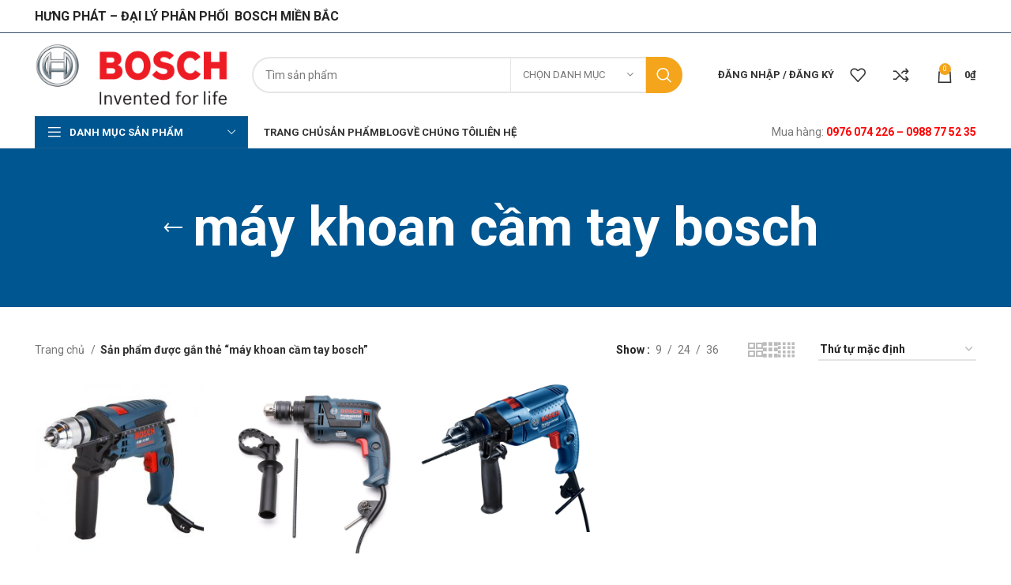

--- FILE ---
content_type: text/html; charset=UTF-8
request_url: https://boschvietnam.net/tu-khoa-san-pham/may-khoan-cam-tay-bosch
body_size: 28603
content:
<!DOCTYPE html>
<html lang="vi">
<head>
	<meta charset="UTF-8">
	<link rel="profile" href="https://gmpg.org/xfn/11">
	<link rel="pingback" href="https://boschvietnam.net/xmlrpc.php">

			
		<meta name='robots' content='index, follow, max-image-preview:large, max-snippet:-1, max-video-preview:-1' />

	<!-- This site is optimized with the Yoast SEO Premium plugin v20.13 (Yoast SEO v21.0) - https://yoast.com/wordpress/plugins/seo/ -->
	<title>máy khoan cầm tay bosch tại Bosch Việt Nam - Máy tốt !!! Giá tốt</title><link rel="preload" as="style" href="https://fonts.googleapis.com/css?family=Roboto%3A400%2C700%2C100%2C500&#038;display=swap" /><link rel="stylesheet" href="https://fonts.googleapis.com/css?family=Roboto%3A400%2C700%2C100%2C500&#038;display=swap" media="print" onload="this.media='all'" /><noscript><link rel="stylesheet" href="https://fonts.googleapis.com/css?family=Roboto%3A400%2C700%2C100%2C500&#038;display=swap" /></noscript><link rel="stylesheet" href="https://boschvietnam.net/wp-content/cache/min/1/065b27975ebdb1b81e10af4b14024eb3.css" media="all" data-minify="1" />
	<meta name="description" content="máy khoan cầm tay bosch - Bosch Việt Nam ĐẠI LÝ PHÂN PHỐI SẢN PHẨM BOSCH CHÍNH HÃNG TẠI VIỆT NAM. Giá siêu tốt. Máy siêu bền. Hotline: 0976 074 226 – 0988 77 52 35" />
	<link rel="canonical" href="https://boschvietnam.net/tu-khoa-san-pham/may-khoan-cam-tay-bosch" />
	<meta property="og:locale" content="vi_VN" />
	<meta property="og:type" content="article" />
	<meta property="og:title" content="máy khoan cầm tay bosch" />
	<meta property="og:description" content="máy khoan cầm tay bosch - Bosch Việt Nam ĐẠI LÝ PHÂN PHỐI SẢN PHẨM BOSCH CHÍNH HÃNG TẠI VIỆT NAM. Giá siêu tốt. Máy siêu bền. Hotline: 0976 074 226 – 0988 77 52 35" />
	<meta property="og:url" content="https://boschvietnam.net/tu-khoa-san-pham/may-khoan-cam-tay-bosch" />
	<meta property="og:site_name" content="Bosch Việt Nam" />
	<meta name="twitter:card" content="summary_large_image" />
	<script type="application/ld+json" class="yoast-schema-graph">{"@context":"https://schema.org","@graph":[{"@type":"CollectionPage","@id":"https://boschvietnam.net/tu-khoa-san-pham/may-khoan-cam-tay-bosch","url":"https://boschvietnam.net/tu-khoa-san-pham/may-khoan-cam-tay-bosch","name":"máy khoan cầm tay bosch tại Bosch Việt Nam - Máy tốt !!! Giá tốt","isPartOf":{"@id":"https://boschvietnam.net/#website"},"primaryImageOfPage":{"@id":"https://boschvietnam.net/tu-khoa-san-pham/may-khoan-cam-tay-bosch#primaryimage"},"image":{"@id":"https://boschvietnam.net/tu-khoa-san-pham/may-khoan-cam-tay-bosch#primaryimage"},"thumbnailUrl":"https://boschvietnam.net/wp-content/uploads/2021/04/gsb-13re.jpg","description":"máy khoan cầm tay bosch - Bosch Việt Nam ĐẠI LÝ PHÂN PHỐI SẢN PHẨM BOSCH CHÍNH HÃNG TẠI VIỆT NAM. Giá siêu tốt. Máy siêu bền. Hotline: 0976 074 226 – 0988 77 52 35","breadcrumb":{"@id":"https://boschvietnam.net/tu-khoa-san-pham/may-khoan-cam-tay-bosch#breadcrumb"},"inLanguage":"vi"},{"@type":"ImageObject","inLanguage":"vi","@id":"https://boschvietnam.net/tu-khoa-san-pham/may-khoan-cam-tay-bosch#primaryimage","url":"https://boschvietnam.net/wp-content/uploads/2021/04/gsb-13re.jpg","contentUrl":"https://boschvietnam.net/wp-content/uploads/2021/04/gsb-13re.jpg","width":500,"height":500},{"@type":"BreadcrumbList","@id":"https://boschvietnam.net/tu-khoa-san-pham/may-khoan-cam-tay-bosch#breadcrumb","itemListElement":[{"@type":"ListItem","position":1,"name":"Trang chủ","item":"https://boschvietnam.net/"},{"@type":"ListItem","position":2,"name":"máy khoan cầm tay bosch"}]},{"@type":"WebSite","@id":"https://boschvietnam.net/#website","url":"https://boschvietnam.net/","name":"Bosch Việt Nam","description":"Hưng Phát - Nhà phân phối Bosch","publisher":{"@id":"https://boschvietnam.net/#organization"},"potentialAction":[{"@type":"SearchAction","target":{"@type":"EntryPoint","urlTemplate":"https://boschvietnam.net/?s={search_term_string}"},"query-input":"required name=search_term_string"}],"inLanguage":"vi"},{"@type":"Organization","@id":"https://boschvietnam.net/#organization","name":"Bosch Hưng Phát","url":"https://boschvietnam.net/","logo":{"@type":"ImageObject","inLanguage":"vi","@id":"https://boschvietnam.net/#/schema/logo/image/","url":"","contentUrl":"","caption":"Bosch Hưng Phát"},"image":{"@id":"https://boschvietnam.net/#/schema/logo/image/"}}]}</script>
	<!-- / Yoast SEO Premium plugin. -->


<link rel='dns-prefetch' href='//fonts.googleapis.com' />
<link rel='dns-prefetch' href='//imgs.boschvietnam.net' />
<link rel='dns-prefetch' href='//statics.boschvietnam.net' />
<link href='https://fonts.gstatic.com' crossorigin rel='preconnect' />
<link href='https://imgs.boschvietnam.net' rel='preconnect' />
<link href='https://statics.boschvietnam.net' rel='preconnect' />
<link rel="alternate" type="application/rss+xml" title="Dòng thông tin Bosch Việt Nam &raquo;" href="https://boschvietnam.net/feed" />
<link rel="alternate" type="application/rss+xml" title="Dòng phản hồi Bosch Việt Nam &raquo;" href="https://boschvietnam.net/comments/feed" />
<link rel="alternate" type="application/rss+xml" title="Nguồn cấp Bosch Việt Nam &raquo; máy khoan cầm tay bosch Tag" href="https://boschvietnam.net/tu-khoa-san-pham/may-khoan-cam-tay-bosch/feed" />

<style id='safe-svg-svg-icon-style-inline-css' type='text/css'>
.safe-svg-cover{text-align:center}.safe-svg-cover .safe-svg-inside{display:inline-block;max-width:100%}.safe-svg-cover svg{height:100%;max-height:100%;max-width:100%;width:100%}

</style>
<style id='classic-theme-styles-inline-css' type='text/css'>
/*! This file is auto-generated */
.wp-block-button__link{color:#fff;background-color:#32373c;border-radius:9999px;box-shadow:none;text-decoration:none;padding:calc(.667em + 2px) calc(1.333em + 2px);font-size:1.125em}.wp-block-file__button{background:#32373c;color:#fff;text-decoration:none}
</style>
<style id='global-styles-inline-css' type='text/css'>
:root{--wp--preset--aspect-ratio--square: 1;--wp--preset--aspect-ratio--4-3: 4/3;--wp--preset--aspect-ratio--3-4: 3/4;--wp--preset--aspect-ratio--3-2: 3/2;--wp--preset--aspect-ratio--2-3: 2/3;--wp--preset--aspect-ratio--16-9: 16/9;--wp--preset--aspect-ratio--9-16: 9/16;--wp--preset--color--black: #000000;--wp--preset--color--cyan-bluish-gray: #abb8c3;--wp--preset--color--white: #ffffff;--wp--preset--color--pale-pink: #f78da7;--wp--preset--color--vivid-red: #cf2e2e;--wp--preset--color--luminous-vivid-orange: #ff6900;--wp--preset--color--luminous-vivid-amber: #fcb900;--wp--preset--color--light-green-cyan: #7bdcb5;--wp--preset--color--vivid-green-cyan: #00d084;--wp--preset--color--pale-cyan-blue: #8ed1fc;--wp--preset--color--vivid-cyan-blue: #0693e3;--wp--preset--color--vivid-purple: #9b51e0;--wp--preset--gradient--vivid-cyan-blue-to-vivid-purple: linear-gradient(135deg,rgba(6,147,227,1) 0%,rgb(155,81,224) 100%);--wp--preset--gradient--light-green-cyan-to-vivid-green-cyan: linear-gradient(135deg,rgb(122,220,180) 0%,rgb(0,208,130) 100%);--wp--preset--gradient--luminous-vivid-amber-to-luminous-vivid-orange: linear-gradient(135deg,rgba(252,185,0,1) 0%,rgba(255,105,0,1) 100%);--wp--preset--gradient--luminous-vivid-orange-to-vivid-red: linear-gradient(135deg,rgba(255,105,0,1) 0%,rgb(207,46,46) 100%);--wp--preset--gradient--very-light-gray-to-cyan-bluish-gray: linear-gradient(135deg,rgb(238,238,238) 0%,rgb(169,184,195) 100%);--wp--preset--gradient--cool-to-warm-spectrum: linear-gradient(135deg,rgb(74,234,220) 0%,rgb(151,120,209) 20%,rgb(207,42,186) 40%,rgb(238,44,130) 60%,rgb(251,105,98) 80%,rgb(254,248,76) 100%);--wp--preset--gradient--blush-light-purple: linear-gradient(135deg,rgb(255,206,236) 0%,rgb(152,150,240) 100%);--wp--preset--gradient--blush-bordeaux: linear-gradient(135deg,rgb(254,205,165) 0%,rgb(254,45,45) 50%,rgb(107,0,62) 100%);--wp--preset--gradient--luminous-dusk: linear-gradient(135deg,rgb(255,203,112) 0%,rgb(199,81,192) 50%,rgb(65,88,208) 100%);--wp--preset--gradient--pale-ocean: linear-gradient(135deg,rgb(255,245,203) 0%,rgb(182,227,212) 50%,rgb(51,167,181) 100%);--wp--preset--gradient--electric-grass: linear-gradient(135deg,rgb(202,248,128) 0%,rgb(113,206,126) 100%);--wp--preset--gradient--midnight: linear-gradient(135deg,rgb(2,3,129) 0%,rgb(40,116,252) 100%);--wp--preset--font-size--small: 13px;--wp--preset--font-size--medium: 20px;--wp--preset--font-size--large: 36px;--wp--preset--font-size--x-large: 42px;--wp--preset--font-family--inter: "Inter", sans-serif;--wp--preset--font-family--cardo: Cardo;--wp--preset--spacing--20: 0.44rem;--wp--preset--spacing--30: 0.67rem;--wp--preset--spacing--40: 1rem;--wp--preset--spacing--50: 1.5rem;--wp--preset--spacing--60: 2.25rem;--wp--preset--spacing--70: 3.38rem;--wp--preset--spacing--80: 5.06rem;--wp--preset--shadow--natural: 6px 6px 9px rgba(0, 0, 0, 0.2);--wp--preset--shadow--deep: 12px 12px 50px rgba(0, 0, 0, 0.4);--wp--preset--shadow--sharp: 6px 6px 0px rgba(0, 0, 0, 0.2);--wp--preset--shadow--outlined: 6px 6px 0px -3px rgba(255, 255, 255, 1), 6px 6px rgba(0, 0, 0, 1);--wp--preset--shadow--crisp: 6px 6px 0px rgba(0, 0, 0, 1);}:where(.is-layout-flex){gap: 0.5em;}:where(.is-layout-grid){gap: 0.5em;}body .is-layout-flex{display: flex;}.is-layout-flex{flex-wrap: wrap;align-items: center;}.is-layout-flex > :is(*, div){margin: 0;}body .is-layout-grid{display: grid;}.is-layout-grid > :is(*, div){margin: 0;}:where(.wp-block-columns.is-layout-flex){gap: 2em;}:where(.wp-block-columns.is-layout-grid){gap: 2em;}:where(.wp-block-post-template.is-layout-flex){gap: 1.25em;}:where(.wp-block-post-template.is-layout-grid){gap: 1.25em;}.has-black-color{color: var(--wp--preset--color--black) !important;}.has-cyan-bluish-gray-color{color: var(--wp--preset--color--cyan-bluish-gray) !important;}.has-white-color{color: var(--wp--preset--color--white) !important;}.has-pale-pink-color{color: var(--wp--preset--color--pale-pink) !important;}.has-vivid-red-color{color: var(--wp--preset--color--vivid-red) !important;}.has-luminous-vivid-orange-color{color: var(--wp--preset--color--luminous-vivid-orange) !important;}.has-luminous-vivid-amber-color{color: var(--wp--preset--color--luminous-vivid-amber) !important;}.has-light-green-cyan-color{color: var(--wp--preset--color--light-green-cyan) !important;}.has-vivid-green-cyan-color{color: var(--wp--preset--color--vivid-green-cyan) !important;}.has-pale-cyan-blue-color{color: var(--wp--preset--color--pale-cyan-blue) !important;}.has-vivid-cyan-blue-color{color: var(--wp--preset--color--vivid-cyan-blue) !important;}.has-vivid-purple-color{color: var(--wp--preset--color--vivid-purple) !important;}.has-black-background-color{background-color: var(--wp--preset--color--black) !important;}.has-cyan-bluish-gray-background-color{background-color: var(--wp--preset--color--cyan-bluish-gray) !important;}.has-white-background-color{background-color: var(--wp--preset--color--white) !important;}.has-pale-pink-background-color{background-color: var(--wp--preset--color--pale-pink) !important;}.has-vivid-red-background-color{background-color: var(--wp--preset--color--vivid-red) !important;}.has-luminous-vivid-orange-background-color{background-color: var(--wp--preset--color--luminous-vivid-orange) !important;}.has-luminous-vivid-amber-background-color{background-color: var(--wp--preset--color--luminous-vivid-amber) !important;}.has-light-green-cyan-background-color{background-color: var(--wp--preset--color--light-green-cyan) !important;}.has-vivid-green-cyan-background-color{background-color: var(--wp--preset--color--vivid-green-cyan) !important;}.has-pale-cyan-blue-background-color{background-color: var(--wp--preset--color--pale-cyan-blue) !important;}.has-vivid-cyan-blue-background-color{background-color: var(--wp--preset--color--vivid-cyan-blue) !important;}.has-vivid-purple-background-color{background-color: var(--wp--preset--color--vivid-purple) !important;}.has-black-border-color{border-color: var(--wp--preset--color--black) !important;}.has-cyan-bluish-gray-border-color{border-color: var(--wp--preset--color--cyan-bluish-gray) !important;}.has-white-border-color{border-color: var(--wp--preset--color--white) !important;}.has-pale-pink-border-color{border-color: var(--wp--preset--color--pale-pink) !important;}.has-vivid-red-border-color{border-color: var(--wp--preset--color--vivid-red) !important;}.has-luminous-vivid-orange-border-color{border-color: var(--wp--preset--color--luminous-vivid-orange) !important;}.has-luminous-vivid-amber-border-color{border-color: var(--wp--preset--color--luminous-vivid-amber) !important;}.has-light-green-cyan-border-color{border-color: var(--wp--preset--color--light-green-cyan) !important;}.has-vivid-green-cyan-border-color{border-color: var(--wp--preset--color--vivid-green-cyan) !important;}.has-pale-cyan-blue-border-color{border-color: var(--wp--preset--color--pale-cyan-blue) !important;}.has-vivid-cyan-blue-border-color{border-color: var(--wp--preset--color--vivid-cyan-blue) !important;}.has-vivid-purple-border-color{border-color: var(--wp--preset--color--vivid-purple) !important;}.has-vivid-cyan-blue-to-vivid-purple-gradient-background{background: var(--wp--preset--gradient--vivid-cyan-blue-to-vivid-purple) !important;}.has-light-green-cyan-to-vivid-green-cyan-gradient-background{background: var(--wp--preset--gradient--light-green-cyan-to-vivid-green-cyan) !important;}.has-luminous-vivid-amber-to-luminous-vivid-orange-gradient-background{background: var(--wp--preset--gradient--luminous-vivid-amber-to-luminous-vivid-orange) !important;}.has-luminous-vivid-orange-to-vivid-red-gradient-background{background: var(--wp--preset--gradient--luminous-vivid-orange-to-vivid-red) !important;}.has-very-light-gray-to-cyan-bluish-gray-gradient-background{background: var(--wp--preset--gradient--very-light-gray-to-cyan-bluish-gray) !important;}.has-cool-to-warm-spectrum-gradient-background{background: var(--wp--preset--gradient--cool-to-warm-spectrum) !important;}.has-blush-light-purple-gradient-background{background: var(--wp--preset--gradient--blush-light-purple) !important;}.has-blush-bordeaux-gradient-background{background: var(--wp--preset--gradient--blush-bordeaux) !important;}.has-luminous-dusk-gradient-background{background: var(--wp--preset--gradient--luminous-dusk) !important;}.has-pale-ocean-gradient-background{background: var(--wp--preset--gradient--pale-ocean) !important;}.has-electric-grass-gradient-background{background: var(--wp--preset--gradient--electric-grass) !important;}.has-midnight-gradient-background{background: var(--wp--preset--gradient--midnight) !important;}.has-small-font-size{font-size: var(--wp--preset--font-size--small) !important;}.has-medium-font-size{font-size: var(--wp--preset--font-size--medium) !important;}.has-large-font-size{font-size: var(--wp--preset--font-size--large) !important;}.has-x-large-font-size{font-size: var(--wp--preset--font-size--x-large) !important;}
:where(.wp-block-post-template.is-layout-flex){gap: 1.25em;}:where(.wp-block-post-template.is-layout-grid){gap: 1.25em;}
:where(.wp-block-columns.is-layout-flex){gap: 2em;}:where(.wp-block-columns.is-layout-grid){gap: 2em;}
:root :where(.wp-block-pullquote){font-size: 1.5em;line-height: 1.6;}
</style>
<style id='woocommerce-inline-inline-css' type='text/css'>
.woocommerce form .form-row .required { visibility: visible; }
</style>































































<script type="text/javascript" src="https://statics.boschvietnam.net/wp-includes/js/jquery/jquery.min.js?ver=3.7.1" id="jquery-core-js"></script>
<script type="text/javascript" src="https://statics.boschvietnam.net/wp-includes/js/jquery/jquery-migrate.min.js?ver=3.4.1" id="jquery-migrate-js"></script>

<script type="text/javascript" id="wc-add-to-cart-js-extra">
/* <![CDATA[ */
var wc_add_to_cart_params = {"ajax_url":"\/wp-admin\/admin-ajax.php","wc_ajax_url":"\/?wc-ajax=%%endpoint%%","i18n_view_cart":"Xem gi\u1ecf h\u00e0ng","cart_url":"https:\/\/boschvietnam.net\/cart","is_cart":"","cart_redirect_after_add":"no"};
/* ]]> */
</script>


<script type="text/javascript" id="woocommerce-js-extra">
/* <![CDATA[ */
var woocommerce_params = {"ajax_url":"\/wp-admin\/admin-ajax.php","wc_ajax_url":"\/?wc-ajax=%%endpoint%%"};
/* ]]> */
</script>



<link rel="https://api.w.org/" href="https://boschvietnam.net/wp-json/" /><link rel="alternate" title="JSON" type="application/json" href="https://boschvietnam.net/wp-json/wp/v2/product_tag/136" /><link rel="EditURI" type="application/rsd+xml" title="RSD" href="https://boschvietnam.net/xmlrpc.php?rsd" />
<script type="application/ld+json">
        {
            "@context": "https://schema.org",
            "@type": "WebSite",
            "name": "Bosch Việt Nam",
            "alternateName": ["Bosch Việt Nam","Bosch Việt Nam","Bosch Việt Nam","Bosch Việt Nam"],
            "url": "https://boschvietnam.net"
        }
    </script><!-- Google tag (gtag.js) --><script async src="https://www.googletagmanager.com/gtag/js?id=G-DGDHQ71XZX"></script><script>window.dataLayer = window.dataLayer || [];function gtag(){dataLayer.push(arguments);}gtag('js', new Date());gtag('config', 'G-DGDHQ71XZX');</script>					<meta name="viewport" content="width=device-width, initial-scale=1.0, maximum-scale=1.0, user-scalable=no">
										<noscript><style>.woocommerce-product-gallery{ opacity: 1 !important; }</style></noscript>
	<style type="text/css">.recentcomments a{display:inline !important;padding:0 !important;margin:0 !important;}</style><meta name="generator" content="Powered by WPBakery Page Builder - drag and drop page builder for WordPress."/>
<meta name="generator" content="Powered by Slider Revolution 6.6.15 - responsive, Mobile-Friendly Slider Plugin for WordPress with comfortable drag and drop interface." />
<style id='wp-fonts-local' type='text/css'>
@font-face{font-family:Inter;font-style:normal;font-weight:300 900;font-display:fallback;src:url('https://boschvietnam.net/wp-content/plugins/woocommerce/assets/fonts/Inter-VariableFont_slnt,wght.woff2') format('woff2');font-stretch:normal;}
@font-face{font-family:Cardo;font-style:normal;font-weight:400;font-display:fallback;src:url('https://boschvietnam.net/wp-content/plugins/woocommerce/assets/fonts/cardo_normal_400.woff2') format('woff2');}
</style>
<link rel="icon" href="https://imgs.boschvietnam.net/wp-content/uploads/2023/05/cropped-bossch-1-32x32.png" sizes="32x32" />
<link rel="icon" href="https://imgs.boschvietnam.net/wp-content/uploads/2023/05/cropped-bossch-1-192x192.png" sizes="192x192" />
<link rel="apple-touch-icon" href="https://imgs.boschvietnam.net/wp-content/uploads/2023/05/cropped-bossch-1-180x180.png" />
<meta name="msapplication-TileImage" content="https://imgs.boschvietnam.net/wp-content/uploads/2023/05/cropped-bossch-1-270x270.png" />
<script>function setREVStartSize(e){
			//window.requestAnimationFrame(function() {
				window.RSIW = window.RSIW===undefined ? window.innerWidth : window.RSIW;
				window.RSIH = window.RSIH===undefined ? window.innerHeight : window.RSIH;
				try {
					var pw = document.getElementById(e.c).parentNode.offsetWidth,
						newh;
					pw = pw===0 || isNaN(pw) || (e.l=="fullwidth" || e.layout=="fullwidth") ? window.RSIW : pw;
					e.tabw = e.tabw===undefined ? 0 : parseInt(e.tabw);
					e.thumbw = e.thumbw===undefined ? 0 : parseInt(e.thumbw);
					e.tabh = e.tabh===undefined ? 0 : parseInt(e.tabh);
					e.thumbh = e.thumbh===undefined ? 0 : parseInt(e.thumbh);
					e.tabhide = e.tabhide===undefined ? 0 : parseInt(e.tabhide);
					e.thumbhide = e.thumbhide===undefined ? 0 : parseInt(e.thumbhide);
					e.mh = e.mh===undefined || e.mh=="" || e.mh==="auto" ? 0 : parseInt(e.mh,0);
					if(e.layout==="fullscreen" || e.l==="fullscreen")
						newh = Math.max(e.mh,window.RSIH);
					else{
						e.gw = Array.isArray(e.gw) ? e.gw : [e.gw];
						for (var i in e.rl) if (e.gw[i]===undefined || e.gw[i]===0) e.gw[i] = e.gw[i-1];
						e.gh = e.el===undefined || e.el==="" || (Array.isArray(e.el) && e.el.length==0)? e.gh : e.el;
						e.gh = Array.isArray(e.gh) ? e.gh : [e.gh];
						for (var i in e.rl) if (e.gh[i]===undefined || e.gh[i]===0) e.gh[i] = e.gh[i-1];
											
						var nl = new Array(e.rl.length),
							ix = 0,
							sl;
						e.tabw = e.tabhide>=pw ? 0 : e.tabw;
						e.thumbw = e.thumbhide>=pw ? 0 : e.thumbw;
						e.tabh = e.tabhide>=pw ? 0 : e.tabh;
						e.thumbh = e.thumbhide>=pw ? 0 : e.thumbh;
						for (var i in e.rl) nl[i] = e.rl[i]<window.RSIW ? 0 : e.rl[i];
						sl = nl[0];
						for (var i in nl) if (sl>nl[i] && nl[i]>0) { sl = nl[i]; ix=i;}
						var m = pw>(e.gw[ix]+e.tabw+e.thumbw) ? 1 : (pw-(e.tabw+e.thumbw)) / (e.gw[ix]);
						newh =  (e.gh[ix] * m) + (e.tabh + e.thumbh);
					}
					var el = document.getElementById(e.c);
					if (el!==null && el) el.style.height = newh+"px";
					el = document.getElementById(e.c+"_wrapper");
					if (el!==null && el) {
						el.style.height = newh+"px";
						el.style.display = "block";
					}
				} catch(e){
					console.log("Failure at Presize of Slider:" + e)
				}
			//});
		  };</script>
<style>
		
		</style><noscript><style> .wpb_animate_when_almost_visible { opacity: 1; }</style></noscript><noscript><style id="rocket-lazyload-nojs-css">.rll-youtube-player, [data-lazy-src]{display:none !important;}</style></noscript></head>

<body class="archive tax-product_tag term-may-khoan-cam-tay-bosch term-136 theme-woodmart woocommerce woocommerce-page woocommerce-no-js wrapper-full-width  categories-accordion-on woodmart-archive-shop woodmart-ajax-shop-on offcanvas-sidebar-mobile offcanvas-sidebar-tablet notifications-sticky sticky-toolbar-on wpb-js-composer js-comp-ver-7.0 vc_responsive">
				
	
	<div class="website-wrapper">
									<header class="whb-header whb-header_538750 whb-sticky-shadow whb-scroll-stick whb-sticky-real whb-hide-on-scroll">
					<div class="whb-main-header">
	
<div class="whb-row whb-top-bar whb-not-sticky-row whb-without-bg whb-border-fullwidth whb-color-dark whb-flex-flex-middle whb-hidden-mobile">
	<div class="container">
		<div class="whb-flex-row whb-top-bar-inner">
			<div class="whb-column whb-col-left whb-visible-lg">
	
<div class="wd-header-text set-cont-mb-s reset-last-child "><h5>HƯNG PHÁT – ĐẠI LÝ PHÂN PHỐI  BOSCH MIỀN BẮC<strong>
</strong></h5></div>
</div>
<div class="whb-column whb-col-center whb-visible-lg whb-empty-column">
	</div>
<div class="whb-column whb-col-right whb-visible-lg">
	
			<div class="wd-social-icons  icons-design-default icons-size- color-scheme-light social-share social-form-circle text-center">

				
									<a rel="noopener noreferrer nofollow" href="https://www.facebook.com/sharer/sharer.php?u=https://boschvietnam.net/san-pham/may-khoan-dong-luc-bosch-gsb-13re-set" target="_blank" class=" wd-social-icon social-facebook" aria-label="Facebook social link">
						<span class="wd-icon"></span>
											</a>
				
									<a rel="noopener noreferrer nofollow" href="https://twitter.com/share?url=https://boschvietnam.net/san-pham/may-khoan-dong-luc-bosch-gsb-13re-set" target="_blank" class=" wd-social-icon social-twitter" aria-label="Twitter social link">
						<span class="wd-icon"></span>
											</a>
				
				
				
				
									<a rel="noopener noreferrer nofollow" href="https://pinterest.com/pin/create/button/?url=https://boschvietnam.net/san-pham/may-khoan-dong-luc-bosch-gsb-13re-set&media=https://boschvietnam.net/wp-content/uploads/2021/04/gsb-13re.jpg&description=M%C3%A1y+khoan+%C4%91%E1%BB%99ng+l%E1%BB%B1c+Bosch+GSB+13+RE+SET+%28100+m%C3%B3n+ph%E1%BB%A5+ki%E1%BB%87n%29" target="_blank" class=" wd-social-icon social-pinterest" aria-label="Pinterest social link">
						<span class="wd-icon"></span>
											</a>
				
				
									<a rel="noopener noreferrer nofollow" href="https://www.linkedin.com/shareArticle?mini=true&url=https://boschvietnam.net/san-pham/may-khoan-dong-luc-bosch-gsb-13re-set" target="_blank" class=" wd-social-icon social-linkedin" aria-label="Linkedin social link">
						<span class="wd-icon"></span>
											</a>
				
				
				
				
				
				
				
				
				
				
								
								
				
									<a rel="noopener noreferrer nofollow" href="https://telegram.me/share/url?url=https://boschvietnam.net/san-pham/may-khoan-dong-luc-bosch-gsb-13re-set" target="_blank" class=" wd-social-icon social-tg" aria-label="Telegram social link">
						<span class="wd-icon"></span>
											</a>
								
				
			</div>

		</div>
<div class="whb-column whb-col-mobile whb-hidden-lg whb-empty-column">
	</div>
		</div>
	</div>
</div>

<div class="whb-row whb-general-header whb-sticky-row whb-without-bg whb-without-border whb-color-dark whb-flex-flex-middle">
	<div class="container">
		<div class="whb-flex-row whb-general-header-inner">
			<div class="whb-column whb-col-left whb-visible-lg">
	<div class="site-logo wd-switch-logo">
	<a href="https://boschvietnam.net/" class="wd-logo wd-main-logo" rel="home">
		<img width="2400" height="800" src="data:image/svg+xml,%3Csvg%20xmlns='http://www.w3.org/2000/svg'%20viewBox='0%200%202400%20800'%3E%3C/svg%3E" alt="Bosch Việt Nam" style="max-width: 245px;" data-lazy-src="https://imgs.boschvietnam.net/wp-content/uploads/2020/07/Bosch-logo-11.png" /><noscript><img width="2400" height="800" src="https://imgs.boschvietnam.net/wp-content/uploads/2020/07/Bosch-logo-11.png" alt="Bosch Việt Nam" style="max-width: 245px;" /></noscript>	</a>
					<a href="https://boschvietnam.net/" class="wd-logo wd-sticky-logo" rel="home">
			<img width="2400" height="800" src="data:image/svg+xml,%3Csvg%20xmlns='http://www.w3.org/2000/svg'%20viewBox='0%200%202400%20800'%3E%3C/svg%3E" alt="Bosch Việt Nam" style="max-width: 245px;" data-lazy-src="https://imgs.boschvietnam.net/wp-content/uploads/2020/07/Bosch-logo-11.png" /><noscript><img width="2400" height="800" src="https://imgs.boschvietnam.net/wp-content/uploads/2020/07/Bosch-logo-11.png" alt="Bosch Việt Nam" style="max-width: 245px;" /></noscript>		</a>
	</div>
</div>
<div class="whb-column whb-col-center whb-visible-lg">
	<div class="whb-space-element " style="width:10px;"></div>			<div class="wd-search-form wd-header-search-form wd-display-form whb-9x1ytaxq7aphtb3npidp">
				
				
				<form role="search" method="get" class="searchform  wd-with-cat wd-style-with-bg wd-cat-style-bordered woodmart-ajax-search" action="https://boschvietnam.net/"  data-thumbnail="1" data-price="1" data-post_type="product" data-count="20" data-sku="1" data-symbols_count="3">
					<input type="text" class="s" placeholder="Tìm sản phẩm" value="" name="s" aria-label="Tìm kiếm" title="Tìm sản phẩm" required/>
					<input type="hidden" name="post_type" value="product">
								<div class="wd-search-cat wd-scroll">
				<input type="hidden" name="product_cat" value="0">
				<a href="#" rel="nofollow" data-val="0">
					<span>
						Chọn danh mục					</span>
				</a>
				<div class="wd-dropdown wd-dropdown-search-cat wd-dropdown-menu wd-scroll-content wd-design-default">
					<ul class="wd-sub-menu">
						<li style="display:none;"><a href="#" data-val="0">Chọn danh mục</a></li>
							<li class="cat-item cat-item-1253"><a class="pf-value" href="https://boschvietnam.net/danh-muc/bo-set-bosch" data-val="bo-set-bosch" data-title="Bộ Set Bosch" >Bộ Set Bosch</a>
</li>
	<li class="cat-item cat-item-1257"><a class="pf-value" href="https://boschvietnam.net/danh-muc/cac-loai-sung-bosch" data-val="cac-loai-sung-bosch" data-title="Các Loại Súng Bosch" >Các Loại Súng Bosch</a>
</li>
	<li class="cat-item cat-item-1254"><a class="pf-value" href="https://boschvietnam.net/danh-muc/camera-cac-loai" data-val="camera-cac-loai" data-title="Camera Các Loại Bosch" >Camera Các Loại Bosch</a>
</li>
	<li class="cat-item cat-item-3521"><a class="pf-value" href="https://boschvietnam.net/danh-muc/dung-cu-bosch" data-val="dung-cu-bosch" data-title="Dụng cụ Bosch" >Dụng cụ Bosch</a>
<ul class='children'>
	<li class="cat-item cat-item-3524"><a class="pf-value" href="https://boschvietnam.net/danh-muc/dung-cu-bosch/co-le-bosch" data-val="co-le-bosch" data-title="Cờ lê Bosch" >Cờ lê Bosch</a>
</li>
	<li class="cat-item cat-item-3525"><a class="pf-value" href="https://boschvietnam.net/danh-muc/dung-cu-bosch/dung-cu-bosch-khac" data-val="dung-cu-bosch-khac" data-title="Dụng cụ Bosch khác" >Dụng cụ Bosch khác</a>
</li>
	<li class="cat-item cat-item-3523"><a class="pf-value" href="https://boschvietnam.net/danh-muc/dung-cu-bosch/kim-bosch" data-val="kim-bosch" data-title="Kìm Bosch" >Kìm Bosch</a>
</li>
	<li class="cat-item cat-item-3522"><a class="pf-value" href="https://boschvietnam.net/danh-muc/dung-cu-bosch/tua-vit-bosch" data-val="tua-vit-bosch" data-title="Tua Vít Bosch" >Tua Vít Bosch</a>
</li>
</ul>
</li>
	<li class="cat-item cat-item-1258"><a class="pf-value" href="https://boschvietnam.net/danh-muc/dung-cu-cam-tay-bosch" data-val="dung-cu-cam-tay-bosch" data-title="Dụng Cụ Cầm Tay Bosch" >Dụng Cụ Cầm Tay Bosch</a>
</li>
	<li class="cat-item cat-item-88"><a class="pf-value" href="https://boschvietnam.net/danh-muc/dung-cu-dung-pin-bosch" data-val="dung-cu-dung-pin-bosch" data-title="Dụng Cụ Dùng Pin Bosch" >Dụng Cụ Dùng Pin Bosch</a>
<ul class='children'>
	<li class="cat-item cat-item-115"><a class="pf-value" href="https://boschvietnam.net/danh-muc/dung-cu-dung-pin-bosch/dung-cu-dung-pin-bosch-khac" data-val="dung-cu-dung-pin-bosch-khac" data-title="Dụng Cụ Dùng Pin Bosch Khác" >Dụng Cụ Dùng Pin Bosch Khác</a>
</li>
	<li class="cat-item cat-item-69"><a class="pf-value" href="https://boschvietnam.net/danh-muc/dung-cu-dung-pin-bosch/may-khoan-dung-pin-bosch" data-val="may-khoan-dung-pin-bosch" data-title="Máy Khoan Dùng Pin Bosch" >Máy Khoan Dùng Pin Bosch</a>
</li>
	<li class="cat-item cat-item-575"><a class="pf-value" href="https://boschvietnam.net/danh-muc/dung-cu-dung-pin-bosch/may-mai-goc-dung-pin" data-val="may-mai-goc-dung-pin" data-title="Máy Mài Dùng Pin Bosch" >Máy Mài Dùng Pin Bosch</a>
</li>
	<li class="cat-item cat-item-116"><a class="pf-value" href="https://boschvietnam.net/danh-muc/dung-cu-dung-pin-bosch/may-van-oc-siet-bu-long-dung-pin-bosch" data-val="may-van-oc-siet-bu-long-dung-pin-bosch" data-title="Máy Siết Bu Lông Bosch" >Máy Siết Bu Lông Bosch</a>
</li>
	<li class="cat-item cat-item-70"><a class="pf-value" href="https://boschvietnam.net/danh-muc/dung-cu-dung-pin-bosch/may-van-vit-dung-pin-bosch" data-val="may-van-vit-dung-pin-bosch" data-title="Máy Vặn Vít Dùng Pin Bosch" >Máy Vặn Vít Dùng Pin Bosch</a>
</li>
</ul>
</li>
	<li class="cat-item cat-item-1263"><a class="pf-value" href="https://boschvietnam.net/danh-muc/keo-cat-canh" data-val="keo-cat-canh" data-title="Kéo Cắt Cành Bosch" >Kéo Cắt Cành Bosch</a>
</li>
	<li class="cat-item cat-item-45"><a class="pf-value" href="https://boschvietnam.net/danh-muc/may-bao-bosch" data-val="may-bao-bosch" data-title="Máy Bào Bosch" >Máy Bào Bosch</a>
</li>
	<li class="cat-item cat-item-1270"><a class="pf-value" href="https://boschvietnam.net/danh-muc/may-bat-vit" data-val="may-bat-vit" data-title="Máy Bắt Vít Bosch" >Máy Bắt Vít Bosch</a>
</li>
	<li class="cat-item cat-item-35"><a class="pf-value" href="https://boschvietnam.net/danh-muc/may-cat-bosch" data-val="may-cat-bosch" data-title="Máy Cắt Bosch" >Máy Cắt Bosch</a>
<ul class='children'>
	<li class="cat-item cat-item-1242"><a class="pf-value" href="https://boschvietnam.net/danh-muc/may-cat-bosch/may-cat-da-nang" data-val="may-cat-da-nang" data-title="Máy Cắt Đa Năng Bosch" >Máy Cắt Đa Năng Bosch</a>
</li>
	<li class="cat-item cat-item-75"><a class="pf-value" href="https://boschvietnam.net/danh-muc/may-cat-bosch/may-cat-gach-da-bosch" data-val="may-cat-gach-da-bosch" data-title="Máy Cắt Gạch - Đá Bosch" >Máy Cắt Gạch &#8211; Đá Bosch</a>
</li>
	<li class="cat-item cat-item-3391"><a class="pf-value" href="https://boschvietnam.net/danh-muc/may-cat-bosch/may-cat-goc-bosch" data-val="may-cat-goc-bosch" data-title="Máy cắt góc Bosch" >Máy cắt góc Bosch</a>
</li>
	<li class="cat-item cat-item-76"><a class="pf-value" href="https://boschvietnam.net/danh-muc/may-cat-bosch/may-cat-nhom-bosch" data-val="may-cat-nhom-bosch" data-title="Máy Cắt Nhôm Bosch" >Máy Cắt Nhôm Bosch</a>
</li>
	<li class="cat-item cat-item-74"><a class="pf-value" href="https://boschvietnam.net/danh-muc/may-cat-bosch/may-cat-sat-bosch" data-val="may-cat-sat-bosch" data-title="Máy Cắt Sắt Bosch" >Máy Cắt Sắt Bosch</a>
</li>
	<li class="cat-item cat-item-1243"><a class="pf-value" href="https://boschvietnam.net/danh-muc/may-cat-bosch/may-cat-ton" data-val="may-cat-ton" data-title="Máy Cắt Tôn Bosch" >Máy Cắt Tôn Bosch</a>
</li>
	<li class="cat-item cat-item-1244"><a class="pf-value" href="https://boschvietnam.net/danh-muc/may-cat-bosch/may-cat-xop" data-val="may-cat-xop" data-title="Máy Cắt Xốp Bosch" >Máy Cắt Xốp Bosch</a>
</li>
</ul>
</li>
	<li class="cat-item cat-item-3349"><a class="pf-value" href="https://boschvietnam.net/danh-muc/may-cat-co-bosch" data-val="may-cat-co-bosch" data-title="Máy Cắt Cỏ Bosch" >Máy Cắt Cỏ Bosch</a>
</li>
	<li class="cat-item cat-item-1246"><a class="pf-value" href="https://boschvietnam.net/danh-muc/may-cat-dung-pin" data-val="may-cat-dung-pin" data-title="Máy Cắt Dùng Pin Bosch" >Máy Cắt Dùng Pin Bosch</a>
</li>
	<li class="cat-item cat-item-1268"><a class="pf-value" href="https://boschvietnam.net/danh-muc/may-cat-kim-loai" data-val="may-cat-kim-loai" data-title="Máy Cắt Kim Loại Bosch" >Máy Cắt Kim Loại Bosch</a>
</li>
	<li class="cat-item cat-item-60"><a class="pf-value" href="https://boschvietnam.net/danh-muc/may-cha-nham-bosch" data-val="may-cha-nham-bosch" data-title="Máy Chà Nhám Bosch" >Máy Chà Nhám Bosch</a>
<ul class='children'>
	<li class="cat-item cat-item-79"><a class="pf-value" href="https://boschvietnam.net/danh-muc/may-cha-nham-bosch/may-cha-nham-bang-bosch" data-val="may-cha-nham-bang-bosch" data-title="Máy Chà Nhám Băng Bosch" >Máy Chà Nhám Băng Bosch</a>
</li>
	<li class="cat-item cat-item-81"><a class="pf-value" href="https://boschvietnam.net/danh-muc/may-cha-nham-bosch/may-cha-nham-lech-tam-bosch" data-val="may-cha-nham-lech-tam-bosch" data-title="Máy Chà Nhám Lệch Tâm Bosch" >Máy Chà Nhám Lệch Tâm Bosch</a>
</li>
	<li class="cat-item cat-item-80"><a class="pf-value" href="https://boschvietnam.net/danh-muc/may-cha-nham-bosch/may-cha-nham-rung-bosch" data-val="may-cha-nham-rung-bosch" data-title="Máy Chà Nhám Rung Bosch" >Máy Chà Nhám Rung Bosch</a>
</li>
</ul>
</li>
	<li class="cat-item cat-item-1252"><a class="pf-value" href="https://boschvietnam.net/danh-muc/may-cha-nham-tuong-kho" data-val="may-cha-nham-tuong-kho" data-title="Máy Chà Nhám Tường Khô Bosch" >Máy Chà Nhám Tường Khô Bosch</a>
</li>
	<li class="cat-item cat-item-58"><a class="pf-value" href="https://boschvietnam.net/danh-muc/may-cua-bosch" data-val="may-cua-bosch" data-title="Máy Cưa Bosch" >Máy Cưa Bosch</a>
<ul class='children'>
	<li class="cat-item cat-item-158"><a class="pf-value" href="https://boschvietnam.net/danh-muc/may-cua-bosch/may-cua-ban-bosch" data-val="may-cua-ban-bosch" data-title="Máy Cưa Bàn Bosch" >Máy Cưa Bàn Bosch</a>
</li>
	<li class="cat-item cat-item-156"><a class="pf-value" href="https://boschvietnam.net/danh-muc/may-cua-bosch/may-cua-dia-bosch" data-val="may-cua-dia-bosch" data-title="Máy Cưa Đĩa Bosch" >Máy Cưa Đĩa Bosch</a>
</li>
	<li class="cat-item cat-item-155"><a class="pf-value" href="https://boschvietnam.net/danh-muc/may-cua-bosch/may-cua-kiem-bosch" data-val="may-cua-kiem-bosch" data-title="Máy Cưa Kiếm Bosch" >Máy Cưa Kiếm Bosch</a>
</li>
	<li class="cat-item cat-item-157"><a class="pf-value" href="https://boschvietnam.net/danh-muc/may-cua-bosch/may-cua-long-bosch" data-val="may-cua-long-bosch" data-title="Máy Cưa Lọng Bosch" >Máy Cưa Lọng Bosch</a>
</li>
</ul>
</li>
	<li class="cat-item cat-item-1251"><a class="pf-value" href="https://boschvietnam.net/danh-muc/may-cua-dung-pin" data-val="may-cua-dung-pin" data-title="Máy Cưa Dùng Pin Bosch" >Máy Cưa Dùng Pin Bosch</a>
</li>
	<li class="cat-item cat-item-1260"><a class="pf-value" href="https://boschvietnam.net/danh-muc/may-do-bosch-2" data-val="may-do-bosch-2" data-title="Máy Dò Các Loại Bosch" >Máy Dò Các Loại Bosch</a>
</li>
	<li class="cat-item cat-item-32"><a class="pf-value" href="https://boschvietnam.net/danh-muc/may-danh-bong-bosch" data-val="may-danh-bong-bosch" data-title="Máy Đánh Bóng Bosch" >Máy Đánh Bóng Bosch</a>
</li>
	<li class="cat-item cat-item-1249"><a class="pf-value" href="https://boschvietnam.net/danh-muc/may-dinh-vi-laser" data-val="may-dinh-vi-laser" data-title="Máy Đinh Vị Laser Bosch" >Máy Đinh Vị Laser Bosch</a>
</li>
	<li class="cat-item cat-item-1259"><a class="pf-value" href="https://boschvietnam.net/danh-muc/may-do-bosch" data-val="may-do-bosch" data-title="Máy Đo Các Loại Bosch" >Máy Đo Các Loại Bosch</a>
</li>
	<li class="cat-item cat-item-73"><a class="pf-value" href="https://boschvietnam.net/danh-muc/may-duc-be-tong-bosch" data-val="may-duc-be-tong-bosch" data-title="Máy Đục Bosch" >Máy Đục Bosch</a>
</li>
	<li class="cat-item cat-item-28"><a class="pf-value" href="https://boschvietnam.net/danh-muc/may-hut-bui-bosch" data-val="may-hut-bui-bosch" data-title="Máy Hút Bụi Bosch" >Máy Hút Bụi Bosch</a>
</li>
	<li class="cat-item cat-item-15"><a class="pf-value" href="https://boschvietnam.net/danh-muc/may-khoan-bosch" data-val="may-khoan-bosch" data-title="Máy Khoan Bosch" >Máy Khoan Bosch</a>
<ul class='children'>
	<li class="cat-item cat-item-68"><a class="pf-value" href="https://boschvietnam.net/danh-muc/may-khoan-bosch/may-khoan-be-tong-bosch" data-val="may-khoan-be-tong-bosch" data-title="Máy Khoan Bê Tông Bosch" >Máy Khoan Bê Tông Bosch</a>
</li>
	<li class="cat-item cat-item-72"><a class="pf-value" href="https://boschvietnam.net/danh-muc/may-khoan-bosch/may-khoan-cam-tay-bosch" data-val="may-khoan-cam-tay-bosch" data-title="Máy Khoan Cầm Tay Bosch" >Máy Khoan Cầm Tay Bosch</a>
</li>
	<li class="cat-item cat-item-1239"><a class="pf-value" href="https://boschvietnam.net/danh-muc/may-khoan-bosch/may-khoan-dong-luc-may-khoan-bosch" data-val="may-khoan-dong-luc-may-khoan-bosch" data-title="Máy Khoan Động Lực Bosch" >Máy Khoan Động Lực Bosch</a>
</li>
	<li class="cat-item cat-item-71"><a class="pf-value" href="https://boschvietnam.net/danh-muc/may-khoan-bosch/may-khoan-gia-dinh-bosch" data-val="may-khoan-gia-dinh-bosch" data-title="Máy Khoan Gia Đình Bosch" >Máy Khoan Gia Đình Bosch</a>
</li>
	<li class="cat-item cat-item-1240"><a class="pf-value" href="https://boschvietnam.net/danh-muc/may-khoan-bosch/may-khoan-goc" data-val="may-khoan-goc" data-title="Máy Khoan Góc Bosch" >Máy Khoan Góc Bosch</a>
</li>
	<li class="cat-item cat-item-1241"><a class="pf-value" href="https://boschvietnam.net/danh-muc/may-khoan-bosch/may-khoan-tu" data-val="may-khoan-tu" data-title="Máy Khoan Từ Bosch" >Máy Khoan Từ Bosch</a>
</li>
</ul>
</li>
	<li class="cat-item cat-item-1267"><a class="pf-value" href="https://boschvietnam.net/danh-muc/may-khoan-bua" data-val="may-khoan-bua" data-title="Máy Khoan Búa Bosch" >Máy Khoan Búa Bosch</a>
</li>
	<li class="cat-item cat-item-1266"><a class="pf-value" href="https://boschvietnam.net/danh-muc/may-khoan-bua-van-vit" data-val="may-khoan-bua-van-vit" data-title="Máy Khoan Búa, Vặn Vít Bosch" >Máy Khoan Búa, Vặn Vít Bosch</a>
</li>
	<li class="cat-item cat-item-1269"><a class="pf-value" href="https://boschvietnam.net/danh-muc/may-khoan-van-vit" data-val="may-khoan-van-vit" data-title="Máy Khoan Vặn Vít Bosch" >Máy Khoan Vặn Vít Bosch</a>
</li>
	<li class="cat-item cat-item-160"><a class="pf-value" href="https://boschvietnam.net/danh-muc/dung-cu-do-laser-bosch" data-val="dung-cu-do-laser-bosch" data-title="Máy Laser Bosch" >Máy Laser Bosch</a>
<ul class='children'>
	<li class="cat-item cat-item-162"><a class="pf-value" href="https://boschvietnam.net/danh-muc/dung-cu-do-laser-bosch/may-can-muc-bosch" data-val="may-can-muc-bosch" data-title="Máy Cân Mực Bosch" >Máy Cân Mực Bosch</a>
</li>
	<li class="cat-item cat-item-161"><a class="pf-value" href="https://boschvietnam.net/danh-muc/dung-cu-do-laser-bosch/may-do-khoang-cach-laser-bosch" data-val="may-do-khoang-cach-laser-bosch" data-title="Máy Đo Khoảng Cách Laser Bosch" >Máy Đo Khoảng Cách Laser Bosch</a>
</li>
	<li class="cat-item cat-item-164"><a class="pf-value" href="https://boschvietnam.net/danh-muc/dung-cu-do-laser-bosch/may-laser-bosch-khac" data-val="may-laser-bosch-khac" data-title="Máy Laser Bosch Khác" >Máy Laser Bosch Khác</a>
</li>
	<li class="cat-item cat-item-163"><a class="pf-value" href="https://boschvietnam.net/danh-muc/dung-cu-do-laser-bosch/thuoc-do-do-nghieng-ky-thuat-so-bosch" data-val="thuoc-do-do-nghieng-ky-thuat-so-bosch" data-title="Thước Đo Độ Nghiêng Kỹ Thuật Số Bosch" >Thước Đo Độ Nghiêng Kỹ Thuật Số Bosch</a>
</li>
</ul>
</li>
	<li class="cat-item cat-item-1250"><a class="pf-value" href="https://boschvietnam.net/danh-muc/may-laser-lat-gach" data-val="may-laser-lat-gach" data-title="Máy Laser Lát Gạch Bosch" >Máy Laser Lát Gạch Bosch</a>
</li>
	<li class="cat-item cat-item-22"><a class="pf-value" href="https://boschvietnam.net/danh-muc/may-mai-bosch" data-val="may-mai-bosch" data-title="Máy Mài Bosch" >Máy Mài Bosch</a>
<ul class='children'>
	<li class="cat-item cat-item-23"><a class="pf-value" href="https://boschvietnam.net/danh-muc/may-mai-bosch/may-mai-ban-bosch" data-val="may-mai-ban-bosch" data-title="Máy Mài Bàn Bosch" >Máy Mài Bàn Bosch</a>
</li>
	<li class="cat-item cat-item-77"><a class="pf-value" href="https://boschvietnam.net/danh-muc/may-mai-bosch/may-mai-goc-bosch" data-val="may-mai-goc-bosch" data-title="Máy Mài Góc Bosch" >Máy Mài Góc Bosch</a>
</li>
	<li class="cat-item cat-item-78"><a class="pf-value" href="https://boschvietnam.net/danh-muc/may-mai-bosch/may-mai-thang-bosch" data-val="may-mai-thang-bosch" data-title="Máy Mài Thẳng Bosch" >Máy Mài Thẳng Bosch</a>
</li>
</ul>
</li>
	<li class="cat-item cat-item-1256"><a class="pf-value" href="https://boschvietnam.net/danh-muc/may-muc-quang-hoc" data-val="may-muc-quang-hoc" data-title="Máy Mực Quang Học Bosch" >Máy Mực Quang Học Bosch</a>
</li>
	<li class="cat-item cat-item-1261"><a class="pf-value" href="https://boschvietnam.net/danh-muc/may-nghe-nhac-radio-bosch" data-val="may-nghe-nhac-radio-bosch" data-title="Máy Nghe Nhạc/Radio Bosch" >Máy Nghe Nhạc/Radio Bosch</a>
</li>
	<li class="cat-item cat-item-59"><a class="pf-value" href="https://boschvietnam.net/danh-muc/may-phay-go-bosch" data-val="may-phay-go-bosch" data-title="Máy Phay Bosch" >Máy Phay Bosch</a>
</li>
	<li class="cat-item cat-item-1265"><a class="pf-value" href="https://boschvietnam.net/danh-muc/may-siet-van-vit-bosch" data-val="may-siet-van-vit-bosch" data-title="Máy Siết/Vặn Vít Bosch" >Máy Siết/Vặn Vít Bosch</a>
</li>
	<li class="cat-item cat-item-1271"><a class="pf-value" href="https://boschvietnam.net/danh-muc/may-siet-vit-van-dung-pin" data-val="may-siet-vit-van-dung-pin" data-title="Máy Siết/Vít/Vặn Dùng Pin Bosch" >Máy Siết/Vít/Vặn Dùng Pin Bosch</a>
</li>
	<li class="cat-item cat-item-159"><a class="pf-value" href="https://boschvietnam.net/danh-muc/may-thoi-bosch" data-val="may-thoi-bosch" data-title="Máy Thổi Bosch" >Máy Thổi Bosch</a>
</li>
	<li class="cat-item cat-item-33"><a class="pf-value" href="https://boschvietnam.net/danh-muc/may-thoi-hoi-nong-bosch" data-val="may-thoi-hoi-nong-bosch" data-title="Máy Thổi Khí/Hơi Nóng Bosch" >Máy Thổi Khí/Hơi Nóng Bosch</a>
</li>
	<li class="cat-item cat-item-1255"><a class="pf-value" href="https://boschvietnam.net/danh-muc/may-thuy-binh-bosch" data-val="may-thuy-binh-bosch" data-title="Máy Thủy Bình Bosch" >Máy Thủy Bình Bosch</a>
</li>
	<li class="cat-item cat-item-61"><a class="pf-value" href="https://boschvietnam.net/danh-muc/may-xit-rua-bosch" data-val="may-xit-rua-bosch" data-title="Máy Xịt Rửa Bosch" >Máy Xịt Rửa Bosch</a>
</li>
	<li class="cat-item cat-item-87"><a class="pf-value" href="https://boschvietnam.net/danh-muc/phu-kien-bosch" data-val="phu-kien-bosch" data-title="Phụ Kiện Bosch" >Phụ Kiện Bosch</a>
<ul class='children'>
	<li class="cat-item cat-item-2656"><a class="pf-value" href="https://boschvietnam.net/danh-muc/phu-kien-bosch/da-mai" data-val="da-mai" data-title="Đá Mài Bosch" >Đá Mài Bosch</a>
</li>
	<li class="cat-item cat-item-3252"><a class="pf-value" href="https://boschvietnam.net/danh-muc/phu-kien-bosch/da-nham" data-val="da-nham" data-title="Đá Nhám Bosch" >Đá Nhám Bosch</a>
</li>
	<li class="cat-item cat-item-2454"><a class="pf-value" href="https://boschvietnam.net/danh-muc/phu-kien-bosch/dau-chup-nam-cham" data-val="dau-chup-nam-cham" data-title="Đầu Chụp Nam Châm Bosch" >Đầu Chụp Nam Châm Bosch</a>
</li>
	<li class="cat-item cat-item-3313"><a class="pf-value" href="https://boschvietnam.net/danh-muc/phu-kien-bosch/dau-khoan" data-val="dau-khoan" data-title="Đầu Khoan Bosch" >Đầu Khoan Bosch</a>
</li>
	<li class="cat-item cat-item-2322"><a class="pf-value" href="https://boschvietnam.net/danh-muc/phu-kien-bosch/dau-van-vit" data-val="dau-van-vit" data-title="Đầu Vặn Vít Bosch" >Đầu Vặn Vít Bosch</a>
</li>
	<li class="cat-item cat-item-559"><a class="pf-value" href="https://boschvietnam.net/danh-muc/phu-kien-bosch/dia-cat-bosch" data-val="dia-cat-bosch" data-title="Đĩa cắt Bosch" >Đĩa cắt Bosch</a>
</li>
	<li class="cat-item cat-item-2651"><a class="pf-value" href="https://boschvietnam.net/danh-muc/phu-kien-bosch/dia-nham" data-val="dia-nham" data-title="Đĩa Nhám Bosch" >Đĩa Nhám Bosch</a>
</li>
	<li class="cat-item cat-item-3122"><a class="pf-value" href="https://boschvietnam.net/danh-muc/phu-kien-bosch/luoi-cat-gach" data-val="luoi-cat-gach" data-title="Lưỡi Cắt Gạch Bosch" >Lưỡi Cắt Gạch Bosch</a>
</li>
	<li class="cat-item cat-item-3125"><a class="pf-value" href="https://boschvietnam.net/danh-muc/phu-kien-bosch/luoi-cat-gach-phu-kien-bosch" data-val="luoi-cat-gach-phu-kien-bosch" data-title="Lưỡi Cắt Gạch Bosch" >Lưỡi Cắt Gạch Bosch</a>
</li>
	<li class="cat-item cat-item-3305"><a class="pf-value" href="https://boschvietnam.net/danh-muc/phu-kien-bosch/luoi-cat-sat" data-val="luoi-cat-sat" data-title="Lưỡi Cắt Sắt Bosch" >Lưỡi Cắt Sắt Bosch</a>
</li>
	<li class="cat-item cat-item-2513"><a class="pf-value" href="https://boschvietnam.net/danh-muc/phu-kien-bosch/luoi-cat-xop" data-val="luoi-cat-xop" data-title="Lưỡi Cắt Xốp Bosch" >Lưỡi Cắt Xốp Bosch</a>
</li>
	<li class="cat-item cat-item-2466"><a class="pf-value" href="https://boschvietnam.net/danh-muc/phu-kien-bosch/luoi-cua-da-nang" data-val="luoi-cua-da-nang" data-title="Lưỡi Cưa Đa Năng Bosch" >Lưỡi Cưa Đa Năng Bosch</a>
</li>
	<li class="cat-item cat-item-560"><a class="pf-value" href="https://boschvietnam.net/danh-muc/phu-kien-bosch/luoi-cua-go-bosch" data-val="luoi-cua-go-bosch" data-title="Lưỡi Cưa Gỗ Bosch" >Lưỡi Cưa Gỗ Bosch</a>
</li>
	<li class="cat-item cat-item-165"><a class="pf-value" href="https://boschvietnam.net/danh-muc/phu-kien-bosch/luoi-cua-kiem-bosch" data-val="luoi-cua-kiem-bosch" data-title="Lưỡi Cưa Kiếm Bosch" >Lưỡi Cưa Kiếm Bosch</a>
</li>
	<li class="cat-item cat-item-561"><a class="pf-value" href="https://boschvietnam.net/danh-muc/phu-kien-bosch/luoi-cua-long-bosch" data-val="luoi-cua-long-bosch" data-title="Lưỡi Cưa Lọng Bosch" >Lưỡi Cưa Lọng Bosch</a>
</li>
	<li class="cat-item cat-item-3212"><a class="pf-value" href="https://boschvietnam.net/danh-muc/phu-kien-bosch/luoi-cua-nhom-phu-kien-bosch" data-val="luoi-cua-nhom-phu-kien-bosch" data-title="Lưỡi Cưa Nhôm Bosch" >Lưỡi Cưa Nhôm Bosch</a>
</li>
	<li class="cat-item cat-item-2507"><a class="pf-value" href="https://boschvietnam.net/danh-muc/phu-kien-bosch/mieng-dem-cao-su" data-val="mieng-dem-cao-su" data-title="Miếng Đệm Cao Su Bosch" >Miếng Đệm Cao Su Bosch</a>
</li>
	<li class="cat-item cat-item-2995"><a class="pf-value" href="https://boschvietnam.net/danh-muc/phu-kien-bosch/mui-duc" data-val="mui-duc" data-title="Mũi Đục Bosch" >Mũi Đục Bosch</a>
</li>
	<li class="cat-item cat-item-558"><a class="pf-value" href="https://boschvietnam.net/danh-muc/phu-kien-bosch/mui-khoan-bosch" data-val="mui-khoan-bosch" data-title="Mũi Khoan Bosch" >Mũi Khoan Bosch</a>
</li>
	<li class="cat-item cat-item-127"><a class="pf-value" href="https://boschvietnam.net/danh-muc/phu-kien-bosch/pin-bosch" data-val="pin-bosch" data-title="Pin Bosch" >Pin Bosch</a>
</li>
	<li class="cat-item cat-item-2544"><a class="pf-value" href="https://boschvietnam.net/danh-muc/phu-kien-bosch/thanh-dan" data-val="thanh-dan" data-title="Thanh Dẫn Bosch" >Thanh Dẫn Bosch</a>
</li>
</ul>
</li>
	<li class="cat-item cat-item-56"><a class="pf-value" href="https://boschvietnam.net/danh-muc/san-pham-bosch-khac" data-val="san-pham-bosch-khac" data-title="Sản Phẩm Bosch Khác" >Sản Phẩm Bosch Khác</a>
</li>
	<li class="cat-item cat-item-1247"><a class="pf-value" href="https://boschvietnam.net/danh-muc/thiet-bi-nhan-tia-laser" data-val="thiet-bi-nhan-tia-laser" data-title="Thiết Bị Nhận Tia Laser Bosch" >Thiết Bị Nhận Tia Laser Bosch</a>
</li>
					</ul>
				</div>
			</div>
								<button type="submit" class="searchsubmit">
						<span>
							Tìm kiếm						</span>
											</button>
				</form>

				
				
									<div class="search-results-wrapper">
						<div class="wd-dropdown-results wd-scroll wd-dropdown">
							<div class="wd-scroll-content"></div>
						</div>
					</div>
				
				
							</div>
		<div class="whb-space-element " style="width:10px;"></div></div>
<div class="whb-column whb-col-right whb-visible-lg">
	<div class="whb-space-element " style="width:15px;"></div><div class="wd-header-my-account wd-tools-element wd-event-hover wd-design-1 wd-account-style-text whb-vssfpylqqax9pvkfnxoz">
			<a href="https://boschvietnam.net/my-account" title="Tài khoản">
			
				<span class="wd-tools-icon">
									</span>
				<span class="wd-tools-text">
				Đăng nhập / Đăng ký			</span>

					</a>

		
					<div class="wd-dropdown wd-dropdown-register">
						<div class="login-dropdown-inner">
							<span class="wd-heading"><span class="title">Đăng nhập</span><a class="create-account-link" href="https://boschvietnam.net/my-account?action=register">Tạo tài khoản</a></span>
										<form method="post" class="login woocommerce-form woocommerce-form-login
						" action="https://boschvietnam.net/my-account" 			>

				
				
				<p class="woocommerce-FormRow woocommerce-FormRow--wide form-row form-row-wide form-row-username">
					<label for="username">Tên tài khoản hoặc địa chỉ email&nbsp;<span class="required">*</span></label>
					<input type="text" class="woocommerce-Input woocommerce-Input--text input-text" name="username" id="username" value="" />				</p>
				<p class="woocommerce-FormRow woocommerce-FormRow--wide form-row form-row-wide form-row-password">
					<label for="password">Mật khẩu&nbsp;<span class="required">*</span></label>
					<input class="woocommerce-Input woocommerce-Input--text input-text" type="password" name="password" id="password" autocomplete="current-password" />
				</p>

				
				<p class="form-row">
					<input type="hidden" id="woocommerce-login-nonce" name="woocommerce-login-nonce" value="48a364bf67" /><input type="hidden" name="_wp_http_referer" value="/tu-khoa-san-pham/may-khoan-cam-tay-bosch" />										<button type="submit" class="button woocommerce-button woocommerce-form-login__submit" name="login" value="Đăng nhập">Đăng nhập</button>
				</p>

				<p class="login-form-footer">
					<a href="https://boschvietnam.net/my-account/lost-password" class="woocommerce-LostPassword lost_password">Quên mật khẩu?</a>
					<label class="woocommerce-form__label woocommerce-form__label-for-checkbox woocommerce-form-login__rememberme">
						<input class="woocommerce-form__input woocommerce-form__input-checkbox" name="rememberme" type="checkbox" value="forever" title="Ghi nhớ" aria-label="Ghi nhớ" /> <span>Ghi nhớ</span>
					</label>
				</p>

				
							</form>

		
						</div>
					</div>
					</div>

<div class="wd-header-wishlist wd-tools-element wd-style-icon wd-with-count wd-design-2 whb-a22wdkiy3r40yw2paskq" title="Sản phẩm yêu thích">
	<a href="https://boschvietnam.net/my-account/wishlist">
		
			<span class="wd-tools-icon">
				
									<span class="wd-tools-count">
						0					</span>
							</span>

			<span class="wd-tools-text">
				Yêu thích			</span>

			</a>
</div>

<div class="wd-header-compare wd-tools-element wd-style-icon wd-with-count wd-design-2 whb-rvamlt5fj396fxl4kevv">
	<a href="https://boschvietnam.net/san-pham/may-khoan-dong-luc-bosch-gsb-13re-set" title="So sánh sản phẩm">
		
			<span class="wd-tools-icon">
				
									<span class="wd-tools-count">0</span>
							</span>
			<span class="wd-tools-text">
				So sánh			</span>

			</a>
	</div>

<div class="wd-header-cart wd-tools-element wd-design-2 cart-widget-opener whb-nedhm962r512y1xz9j06">
	<a href="https://boschvietnam.net/cart" title="Giỏ hàng">
		
			<span class="wd-tools-icon wd-icon-alt">
															<span class="wd-cart-number wd-tools-count">0 <span>sản phẩm</span></span>
									</span>
			<span class="wd-tools-text">
				
										<span class="wd-cart-subtotal"><span class="woocommerce-Price-amount amount"><bdi>0<span class="woocommerce-Price-currencySymbol">&#8363;</span></bdi></span></span>
					</span>

			</a>
	</div>
</div>
<div class="whb-column whb-mobile-left whb-hidden-lg">
	<div class="wd-tools-element wd-header-mobile-nav wd-style-icon wd-design-1 whb-g1k0m1tib7raxrwkm1t3">
	<a href="#" rel="nofollow" aria-label="Mở menu di động">
		
		<span class="wd-tools-icon">
					</span>

		<span class="wd-tools-text">Trình đơn</span>

			</a>
</div><!--END wd-header-mobile-nav-->
<div class="wd-header-search wd-tools-element wd-header-search-mobile wd-display-icon whb-d3dnqf5bwb852ran0vvs wd-style-icon wd-design-1">
	<a href="#" rel="nofollow noopener" aria-label="Tìm kiếm">
		
			<span class="wd-tools-icon">
							</span>

			<span class="wd-tools-text">
				Tìm kiếm			</span>

			</a>
</div>
</div>
<div class="whb-column whb-mobile-center whb-hidden-lg">
	<div class="site-logo wd-switch-logo">
	<a href="https://boschvietnam.net/" class="wd-logo wd-main-logo" rel="home">
		<img width="400" height="133" src="data:image/svg+xml,%3Csvg%20xmlns='http://www.w3.org/2000/svg'%20viewBox='0%200%20400%20133'%3E%3C/svg%3E" alt="Bosch Việt Nam" style="max-width: 179px;" data-lazy-src="https://imgs.boschvietnam.net/wp-content/uploads/2020/07/logo.png" /><noscript><img width="400" height="133" src="https://imgs.boschvietnam.net/wp-content/uploads/2020/07/logo.png" alt="Bosch Việt Nam" style="max-width: 179px;" /></noscript>	</a>
					<a href="https://boschvietnam.net/" class="wd-logo wd-sticky-logo" rel="home">
			<img width="400" height="133" src="data:image/svg+xml,%3Csvg%20xmlns='http://www.w3.org/2000/svg'%20viewBox='0%200%20400%20133'%3E%3C/svg%3E" alt="Bosch Việt Nam" style="max-width: 179px;" data-lazy-src="https://imgs.boschvietnam.net/wp-content/uploads/2020/07/logo.png" /><noscript><img width="400" height="133" src="https://imgs.boschvietnam.net/wp-content/uploads/2020/07/logo.png" alt="Bosch Việt Nam" style="max-width: 179px;" /></noscript>		</a>
	</div>
</div>
<div class="whb-column whb-mobile-right whb-hidden-lg">
	
<div class="wd-header-cart wd-tools-element wd-design-5 cart-widget-opener whb-trk5sfmvib0ch1s1qbtc">
	<a href="https://boschvietnam.net/cart" title="Giỏ hàng">
		
			<span class="wd-tools-icon wd-icon-alt">
															<span class="wd-cart-number wd-tools-count">0 <span>sản phẩm</span></span>
									</span>
			<span class="wd-tools-text">
				
										<span class="wd-cart-subtotal"><span class="woocommerce-Price-amount amount"><bdi>0<span class="woocommerce-Price-currencySymbol">&#8363;</span></bdi></span></span>
					</span>

			</a>
	</div>
<div class="wd-header-my-account wd-tools-element wd-event-hover wd-design-1 wd-account-style-text whb-q4e1hg5ahlqfxz5um6c8">
			<a href="https://boschvietnam.net/my-account" title="Tài khoản">
			
				<span class="wd-tools-icon">
									</span>
				<span class="wd-tools-text">
				Đăng nhập / Đăng ký			</span>

					</a>

		
					<div class="wd-dropdown wd-dropdown-register">
						<div class="login-dropdown-inner">
							<span class="wd-heading"><span class="title">Đăng nhập</span><a class="create-account-link" href="https://boschvietnam.net/my-account?action=register">Tạo tài khoản</a></span>
										<form method="post" class="login woocommerce-form woocommerce-form-login
						" action="https://boschvietnam.net/my-account" 			>

				
				
				<p class="woocommerce-FormRow woocommerce-FormRow--wide form-row form-row-wide form-row-username">
					<label for="username">Tên tài khoản hoặc địa chỉ email&nbsp;<span class="required">*</span></label>
					<input type="text" class="woocommerce-Input woocommerce-Input--text input-text" name="username" id="username" value="" />				</p>
				<p class="woocommerce-FormRow woocommerce-FormRow--wide form-row form-row-wide form-row-password">
					<label for="password">Mật khẩu&nbsp;<span class="required">*</span></label>
					<input class="woocommerce-Input woocommerce-Input--text input-text" type="password" name="password" id="password" autocomplete="current-password" />
				</p>

				
				<p class="form-row">
					<input type="hidden" id="woocommerce-login-nonce" name="woocommerce-login-nonce" value="48a364bf67" /><input type="hidden" name="_wp_http_referer" value="/tu-khoa-san-pham/may-khoan-cam-tay-bosch" />										<button type="submit" class="button woocommerce-button woocommerce-form-login__submit" name="login" value="Đăng nhập">Đăng nhập</button>
				</p>

				<p class="login-form-footer">
					<a href="https://boschvietnam.net/my-account/lost-password" class="woocommerce-LostPassword lost_password">Quên mật khẩu?</a>
					<label class="woocommerce-form__label woocommerce-form__label-for-checkbox woocommerce-form-login__rememberme">
						<input class="woocommerce-form__input woocommerce-form__input-checkbox" name="rememberme" type="checkbox" value="forever" title="Ghi nhớ" aria-label="Ghi nhớ" /> <span>Ghi nhớ</span>
					</label>
				</p>

				
							</form>

		
						</div>
					</div>
					</div>
</div>
		</div>
	</div>
</div>

<div class="whb-row whb-header-bottom whb-sticky-row whb-without-bg whb-border-fullwidth whb-color-dark whb-flex-flex-middle whb-hidden-mobile">
	<div class="container">
		<div class="whb-flex-row whb-header-bottom-inner">
			<div class="whb-column whb-col-left whb-visible-lg">
	
<div class="wd-header-cats wd-style-1 wd-event-hover wd-open-dropdown whb-wjlcubfdmlq3d7jvmt23" role="navigation" aria-label="Header categories navigation">
	<span class="menu-opener color-scheme-light has-bg">
					<span class="menu-opener-icon"></span>
		
		<span class="menu-open-label">
			Danh mục sản phẩm		</span>
	</span>
	<div class="wd-dropdown wd-dropdown-cats">
		<ul id="menu-danh-muc-san-pham" class="menu wd-nav wd-nav-vertical wd-design-default"><li id="menu-item-3106" class="menu-item menu-item-type-taxonomy menu-item-object-product_cat menu-item-has-children menu-item-3106 item-level-0 menu-simple-dropdown wd-event-hover" ><a href="https://boschvietnam.net/danh-muc/may-khoan-bosch" class="woodmart-nav-link"><span class="nav-link-text">Máy Khoan Bosch</span></a><div class="color-scheme-dark wd-design-default wd-dropdown-menu wd-dropdown"><div class="container">
<ul class="wd-sub-menu color-scheme-dark">
	<li id="menu-item-6187" class="menu-item menu-item-type-taxonomy menu-item-object-product_cat menu-item-6187 item-level-1 wd-event-hover" ><a href="https://boschvietnam.net/danh-muc/may-khoan-bosch/may-khoan-tu" class="woodmart-nav-link">Máy Khoan Từ Bosch</a></li>
	<li id="menu-item-6186" class="menu-item menu-item-type-taxonomy menu-item-object-product_cat menu-item-6186 item-level-1 wd-event-hover" ><a href="https://boschvietnam.net/danh-muc/may-khoan-bosch/may-khoan-goc" class="woodmart-nav-link">Máy Khoan Góc Bosch</a></li>
	<li id="menu-item-6184" class="menu-item menu-item-type-taxonomy menu-item-object-product_cat menu-item-6184 item-level-1 wd-event-hover" ><a href="https://boschvietnam.net/danh-muc/may-khoan-bua" class="woodmart-nav-link">Máy Khoan Búa Bosch</a></li>
	<li id="menu-item-6932" class="menu-item menu-item-type-taxonomy menu-item-object-product_cat menu-item-6932 item-level-1 wd-event-hover" ><a href="https://boschvietnam.net/danh-muc/may-khoan-bosch/may-khoan-cam-tay-bosch" class="woodmart-nav-link">Máy Khoan Cầm Tay Bosch</a></li>
	<li id="menu-item-6185" class="menu-item menu-item-type-taxonomy menu-item-object-product_cat menu-item-6185 item-level-1 wd-event-hover" ><a href="https://boschvietnam.net/danh-muc/may-khoan-bosch/may-khoan-dong-luc-may-khoan-bosch" class="woodmart-nav-link">Máy Khoan Động Lực Bosch</a></li>
	<li id="menu-item-6189" class="menu-item menu-item-type-taxonomy menu-item-object-product_cat menu-item-6189 item-level-1 wd-event-hover" ><a href="https://boschvietnam.net/danh-muc/may-khoan-bosch/may-khoan-be-tong-bosch" class="woodmart-nav-link">Máy Khoan Bê Tông Bosch</a></li>
	<li id="menu-item-6188" class="menu-item menu-item-type-taxonomy menu-item-object-product_cat menu-item-6188 item-level-1 wd-event-hover" ><a href="https://boschvietnam.net/danh-muc/dung-cu-dung-pin-bosch/may-khoan-dung-pin-bosch" class="woodmart-nav-link">Máy Khoan Dùng Pin Bosch</a></li>
</ul>
</div>
</div>
</li>
<li id="menu-item-3098" class="menu-item menu-item-type-taxonomy menu-item-object-product_cat menu-item-has-children menu-item-3098 item-level-0 menu-simple-dropdown wd-event-hover" ><a href="https://boschvietnam.net/danh-muc/may-cua-bosch" class="woodmart-nav-link"><span class="nav-link-text">Máy Cưa Bosch</span></a><div class="color-scheme-dark wd-design-default wd-dropdown-menu wd-dropdown"><div class="container">
<ul class="wd-sub-menu color-scheme-dark">
	<li id="menu-item-6200" class="menu-item menu-item-type-taxonomy menu-item-object-product_cat menu-item-6200 item-level-1 wd-event-hover" ><a href="https://boschvietnam.net/danh-muc/may-cua-bosch/may-cua-dia-bosch" class="woodmart-nav-link">Máy Cưa Đĩa Bosch</a></li>
	<li id="menu-item-6198" class="menu-item menu-item-type-taxonomy menu-item-object-product_cat menu-item-6198 item-level-1 wd-event-hover" ><a href="https://boschvietnam.net/danh-muc/may-cua-bosch/may-cua-ban-bosch" class="woodmart-nav-link">Máy Cưa Bàn Bosch</a></li>
	<li id="menu-item-6202" class="menu-item menu-item-type-taxonomy menu-item-object-product_cat menu-item-6202 item-level-1 wd-event-hover" ><a href="https://boschvietnam.net/danh-muc/may-cua-bosch/may-cua-long-bosch" class="woodmart-nav-link">Máy Cưa Lọng Bosch</a></li>
	<li id="menu-item-6201" class="menu-item menu-item-type-taxonomy menu-item-object-product_cat menu-item-6201 item-level-1 wd-event-hover" ><a href="https://boschvietnam.net/danh-muc/may-cua-bosch/may-cua-kiem-bosch" class="woodmart-nav-link">Máy Cưa Kiếm Bosch</a></li>
	<li id="menu-item-6199" class="menu-item menu-item-type-taxonomy menu-item-object-product_cat menu-item-6199 item-level-1 wd-event-hover" ><a href="https://boschvietnam.net/danh-muc/may-cua-dung-pin" class="woodmart-nav-link">Máy Cưa Dùng Pin Bosch</a></li>
</ul>
</div>
</div>
</li>
<li id="menu-item-3090" class="menu-item menu-item-type-taxonomy menu-item-object-product_cat menu-item-has-children menu-item-3090 item-level-0 menu-simple-dropdown wd-event-hover" ><a href="https://boschvietnam.net/danh-muc/may-cat-bosch" class="woodmart-nav-link"><span class="nav-link-text">Máy Cắt Bosch</span></a><div class="color-scheme-dark wd-design-default wd-dropdown-menu wd-dropdown"><div class="container">
<ul class="wd-sub-menu color-scheme-dark">
	<li id="menu-item-6193" class="menu-item menu-item-type-taxonomy menu-item-object-product_cat menu-item-6193 item-level-1 wd-event-hover" ><a href="https://boschvietnam.net/danh-muc/may-cat-bosch/may-cat-ton" class="woodmart-nav-link">Máy Cắt Tôn Bosch</a></li>
	<li id="menu-item-6197" class="menu-item menu-item-type-taxonomy menu-item-object-product_cat menu-item-6197 item-level-1 wd-event-hover" ><a href="https://boschvietnam.net/danh-muc/may-cat-bosch/may-cat-sat-bosch" class="woodmart-nav-link">Máy Cắt Sắt Bosch</a></li>
	<li id="menu-item-6194" class="menu-item menu-item-type-taxonomy menu-item-object-product_cat menu-item-6194 item-level-1 wd-event-hover" ><a href="https://boschvietnam.net/danh-muc/may-cat-bosch/may-cat-xop" class="woodmart-nav-link">Máy Cắt Xốp Bosch</a></li>
	<li id="menu-item-6195" class="menu-item menu-item-type-taxonomy menu-item-object-product_cat menu-item-6195 item-level-1 wd-event-hover" ><a href="https://boschvietnam.net/danh-muc/may-cat-bosch/may-cat-nhom-bosch" class="woodmart-nav-link">Máy Cắt Nhôm Bosch</a></li>
	<li id="menu-item-6196" class="menu-item menu-item-type-taxonomy menu-item-object-product_cat menu-item-6196 item-level-1 wd-event-hover" ><a href="https://boschvietnam.net/danh-muc/may-cat-bosch/may-cat-gach-da-bosch" class="woodmart-nav-link">Máy Cắt Gạch &#8211; Đá Bosch</a></li>
	<li id="menu-item-6192" class="menu-item menu-item-type-taxonomy menu-item-object-product_cat menu-item-6192 item-level-1 wd-event-hover" ><a href="https://boschvietnam.net/danh-muc/may-cat-kim-loai" class="woodmart-nav-link">Máy Cắt Kim Loại Bosch</a></li>
	<li id="menu-item-6191" class="menu-item menu-item-type-taxonomy menu-item-object-product_cat menu-item-6191 item-level-1 wd-event-hover" ><a href="https://boschvietnam.net/danh-muc/may-cat-bosch/may-cat-da-nang" class="woodmart-nav-link">Máy Cắt Đa Năng Bosch</a></li>
	<li id="menu-item-6190" class="menu-item menu-item-type-taxonomy menu-item-object-product_cat menu-item-6190 item-level-1 wd-event-hover" ><a href="https://boschvietnam.net/danh-muc/may-cat-dung-pin" class="woodmart-nav-link">Máy Cắt Dùng Pin Bosch</a></li>
</ul>
</div>
</div>
</li>
<li id="menu-item-3110" class="menu-item menu-item-type-taxonomy menu-item-object-product_cat menu-item-has-children menu-item-3110 item-level-0 menu-simple-dropdown wd-event-hover" ><a href="https://boschvietnam.net/danh-muc/may-mai-bosch" class="woodmart-nav-link"><span class="nav-link-text">Máy Mài Bosch</span></a><div class="color-scheme-dark wd-design-default wd-dropdown-menu wd-dropdown"><div class="container">
<ul class="wd-sub-menu color-scheme-dark">
	<li id="menu-item-6205" class="menu-item menu-item-type-taxonomy menu-item-object-product_cat menu-item-6205 item-level-1 wd-event-hover" ><a href="https://boschvietnam.net/danh-muc/may-mai-bosch/may-mai-goc-bosch" class="woodmart-nav-link">Máy Mài Góc Bosch</a></li>
	<li id="menu-item-6204" class="menu-item menu-item-type-taxonomy menu-item-object-product_cat menu-item-6204 item-level-1 wd-event-hover" ><a href="https://boschvietnam.net/danh-muc/may-mai-bosch/may-mai-ban-bosch" class="woodmart-nav-link">Máy Mài Bàn Bosch</a></li>
	<li id="menu-item-6206" class="menu-item menu-item-type-taxonomy menu-item-object-product_cat menu-item-6206 item-level-1 wd-event-hover" ><a href="https://boschvietnam.net/danh-muc/may-mai-bosch/may-mai-thang-bosch" class="woodmart-nav-link">Máy Mài Thẳng Bosch</a></li>
	<li id="menu-item-6203" class="menu-item menu-item-type-taxonomy menu-item-object-product_cat menu-item-6203 item-level-1 wd-event-hover" ><a href="https://boschvietnam.net/danh-muc/dung-cu-dung-pin-bosch/may-mai-goc-dung-pin" class="woodmart-nav-link">Máy Mài Dùng Pin Bosch</a></li>
</ul>
</div>
</div>
</li>
<li id="menu-item-3104" class="menu-item menu-item-type-taxonomy menu-item-object-product_cat menu-item-3104 item-level-0 menu-simple-dropdown wd-event-hover" ><a href="https://boschvietnam.net/danh-muc/may-duc-be-tong-bosch" class="woodmart-nav-link"><span class="nav-link-text">Máy Đục Bosch</span></a></li>
<li id="menu-item-3115" class="menu-item menu-item-type-taxonomy menu-item-object-product_cat menu-item-3115 item-level-0 menu-simple-dropdown wd-event-hover" ><a href="https://boschvietnam.net/danh-muc/may-thoi-bosch" class="woodmart-nav-link"><span class="nav-link-text">Máy Thổi Bosch</span></a></li>
<li id="menu-item-3089" class="menu-item menu-item-type-taxonomy menu-item-object-product_cat menu-item-3089 item-level-0 menu-simple-dropdown wd-event-hover" ><a href="https://boschvietnam.net/danh-muc/may-bao-bosch" class="woodmart-nav-link"><span class="nav-link-text">Máy Bào Bosch</span></a></li>
<li id="menu-item-3114" class="menu-item menu-item-type-taxonomy menu-item-object-product_cat menu-item-3114 item-level-0 menu-simple-dropdown wd-event-hover" ><a href="https://boschvietnam.net/danh-muc/may-phay-go-bosch" class="woodmart-nav-link"><span class="nav-link-text">Máy Phay Bosch</span></a></li>
<li id="menu-item-3084" class="menu-item menu-item-type-taxonomy menu-item-object-product_cat menu-item-has-children menu-item-3084 item-level-0 menu-simple-dropdown wd-event-hover" ><a href="https://boschvietnam.net/danh-muc/dung-cu-do-laser-bosch" class="woodmart-nav-link"><span class="nav-link-text">Máy Laser Bosch</span></a><div class="color-scheme-dark wd-design-default wd-dropdown-menu wd-dropdown"><div class="container">
<ul class="wd-sub-menu color-scheme-dark">
	<li id="menu-item-6207" class="menu-item menu-item-type-taxonomy menu-item-object-product_cat menu-item-6207 item-level-1 wd-event-hover" ><a href="https://boschvietnam.net/danh-muc/dung-cu-do-laser-bosch/may-can-muc-bosch" class="woodmart-nav-link">Máy Cân Mực Bosch</a></li>
	<li id="menu-item-6208" class="menu-item menu-item-type-taxonomy menu-item-object-product_cat menu-item-6208 item-level-1 wd-event-hover" ><a href="https://boschvietnam.net/danh-muc/may-dinh-vi-laser" class="woodmart-nav-link">Máy Đinh Vị Laser Bosch</a></li>
	<li id="menu-item-6209" class="menu-item menu-item-type-taxonomy menu-item-object-product_cat menu-item-6209 item-level-1 wd-event-hover" ><a href="https://boschvietnam.net/danh-muc/may-laser-lat-gach" class="woodmart-nav-link">Máy Laser Lát Gạch Bosch</a></li>
	<li id="menu-item-6210" class="menu-item menu-item-type-taxonomy menu-item-object-product_cat menu-item-6210 item-level-1 wd-event-hover" ><a href="https://boschvietnam.net/danh-muc/may-muc-quang-hoc" class="woodmart-nav-link">Máy Mực Quang Học Bosch</a></li>
	<li id="menu-item-6211" class="menu-item menu-item-type-taxonomy menu-item-object-product_cat menu-item-6211 item-level-1 wd-event-hover" ><a href="https://boschvietnam.net/danh-muc/thiet-bi-nhan-tia-laser" class="woodmart-nav-link">Thiết Bị Nhận Tia Laser Bosch</a></li>
	<li id="menu-item-6212" class="menu-item menu-item-type-taxonomy menu-item-object-product_cat menu-item-6212 item-level-1 wd-event-hover" ><a href="https://boschvietnam.net/danh-muc/may-dinh-vi-xoay-laser" class="woodmart-nav-link">Máy Định Vị Xoay Laser Bosch</a></li>
	<li id="menu-item-6213" class="menu-item menu-item-type-taxonomy menu-item-object-product_cat menu-item-6213 item-level-1 wd-event-hover" ><a href="https://boschvietnam.net/danh-muc/dung-cu-do-laser-bosch/may-do-khoang-cach-laser-bosch" class="woodmart-nav-link">Máy Đo Khoảng Cách Laser Bosch</a></li>
</ul>
</div>
</div>
</li>
<li id="menu-item-3117" class="menu-item menu-item-type-taxonomy menu-item-object-product_cat menu-item-3117 item-level-0 menu-simple-dropdown wd-event-hover" ><a href="https://boschvietnam.net/danh-muc/may-xit-rua-bosch" class="woodmart-nav-link"><span class="nav-link-text">Máy Xịt Rửa Bosch</span></a></li>
<li id="menu-item-3105" class="menu-item menu-item-type-taxonomy menu-item-object-product_cat menu-item-3105 item-level-0 menu-simple-dropdown wd-event-hover" ><a href="https://boschvietnam.net/danh-muc/may-hut-bui-bosch" class="woodmart-nav-link"><span class="nav-link-text">Máy Hút Bụi Bosch</span></a></li>
<li id="menu-item-3094" class="menu-item menu-item-type-taxonomy menu-item-object-product_cat menu-item-has-children menu-item-3094 item-level-0 menu-simple-dropdown wd-event-hover" ><a href="https://boschvietnam.net/danh-muc/may-cha-nham-bosch" class="woodmart-nav-link"><span class="nav-link-text">Máy Chà Nhám Bosch</span></a><div class="color-scheme-dark wd-design-default wd-dropdown-menu wd-dropdown"><div class="container">
<ul class="wd-sub-menu color-scheme-dark">
	<li id="menu-item-6217" class="menu-item menu-item-type-taxonomy menu-item-object-product_cat menu-item-6217 item-level-1 wd-event-hover" ><a href="https://boschvietnam.net/danh-muc/may-cha-nham-bosch/may-cha-nham-rung-bosch" class="woodmart-nav-link">Máy Chà Nhám Rung Bosch</a></li>
	<li id="menu-item-6216" class="menu-item menu-item-type-taxonomy menu-item-object-product_cat menu-item-6216 item-level-1 wd-event-hover" ><a href="https://boschvietnam.net/danh-muc/may-cha-nham-bosch/may-cha-nham-bang-bosch" class="woodmart-nav-link">Máy Chà Nhám Băng Bosch</a></li>
	<li id="menu-item-6215" class="menu-item menu-item-type-taxonomy menu-item-object-product_cat menu-item-6215 item-level-1 wd-event-hover" ><a href="https://boschvietnam.net/danh-muc/may-cha-nham-bosch/may-cha-nham-lech-tam-bosch" class="woodmart-nav-link">Máy Chà Nhám Lệch Tâm Bosch</a></li>
	<li id="menu-item-6214" class="menu-item menu-item-type-taxonomy menu-item-object-product_cat menu-item-6214 item-level-1 wd-event-hover" ><a href="https://boschvietnam.net/danh-muc/may-cha-nham-tuong-kho" class="woodmart-nav-link">Máy Chà Nhám Tường Khô Bosch</a></li>
</ul>
</div>
</div>
</li>
<li id="menu-item-3103" class="menu-item menu-item-type-taxonomy menu-item-object-product_cat menu-item-3103 item-level-0 menu-simple-dropdown wd-event-hover" ><a href="https://boschvietnam.net/danh-muc/may-danh-bong-bosch" class="woodmart-nav-link"><span class="nav-link-text">Máy Đánh Bóng Bosch</span></a></li>
<li id="menu-item-6183" class="menu-item menu-item-type-taxonomy menu-item-object-product_cat menu-item-has-children menu-item-6183 item-level-0 menu-simple-dropdown wd-event-hover" ><a href="https://boschvietnam.net/danh-muc/may-siet-van-vit-bosch" class="woodmart-nav-link"><span class="nav-link-text">Máy Siết/Vặn Vít Bosch</span></a><div class="color-scheme-dark wd-design-default wd-dropdown-menu wd-dropdown"><div class="container">
<ul class="wd-sub-menu color-scheme-dark">
	<li id="menu-item-6218" class="menu-item menu-item-type-taxonomy menu-item-object-product_cat menu-item-6218 item-level-1 wd-event-hover" ><a href="https://boschvietnam.net/danh-muc/may-bat-vit" class="woodmart-nav-link">Máy Bắt Vít Bosch</a></li>
	<li id="menu-item-6219" class="menu-item menu-item-type-taxonomy menu-item-object-product_cat menu-item-6219 item-level-1 wd-event-hover" ><a href="https://boschvietnam.net/danh-muc/dung-cu-dung-pin-bosch/may-van-oc-siet-bu-long-dung-pin-bosch" class="woodmart-nav-link">Máy Siết Bu Lông Bosch</a></li>
	<li id="menu-item-6220" class="menu-item menu-item-type-taxonomy menu-item-object-product_cat menu-item-6220 item-level-1 wd-event-hover" ><a href="https://boschvietnam.net/danh-muc/may-khoan-van-vit" class="woodmart-nav-link">Máy Khoan Vặn Vít Bosch</a></li>
	<li id="menu-item-6221" class="menu-item menu-item-type-taxonomy menu-item-object-product_cat menu-item-6221 item-level-1 wd-event-hover" ><a href="https://boschvietnam.net/danh-muc/may-khoan-bua-van-vit" class="woodmart-nav-link">Máy Khoan Búa, Vặn Vít Bosch</a></li>
	<li id="menu-item-6222" class="menu-item menu-item-type-taxonomy menu-item-object-product_cat menu-item-6222 item-level-1 wd-event-hover" ><a href="https://boschvietnam.net/danh-muc/may-siet-vit-van-dung-pin" class="woodmart-nav-link">Máy Siết/Vít/Vặn Dùng Pin Bosch</a></li>
</ul>
</div>
</div>
</li>
<li id="menu-item-3121" class="menu-item menu-item-type-taxonomy menu-item-object-product_cat menu-item-has-children menu-item-3121 item-level-0 menu-simple-dropdown wd-event-hover" ><a href="https://boschvietnam.net/danh-muc/san-pham-bosch-khac" class="woodmart-nav-link"><span class="nav-link-text">Sản Phẩm Bosch Khác</span></a><div class="color-scheme-dark wd-design-default wd-dropdown-menu wd-dropdown"><div class="container">
<ul class="wd-sub-menu color-scheme-dark">
	<li id="menu-item-6223" class="menu-item menu-item-type-taxonomy menu-item-object-product_cat menu-item-6223 item-level-1 wd-event-hover" ><a href="https://boschvietnam.net/danh-muc/bo-set-bosch" class="woodmart-nav-link">Bộ Set Bosch</a></li>
	<li id="menu-item-6224" class="menu-item menu-item-type-taxonomy menu-item-object-product_cat menu-item-6224 item-level-1 wd-event-hover" ><a href="https://boschvietnam.net/danh-muc/cac-loai-sung-bosch" class="woodmart-nav-link">Các Loại Súng Bosch</a></li>
	<li id="menu-item-6225" class="menu-item menu-item-type-taxonomy menu-item-object-product_cat menu-item-6225 item-level-1 wd-event-hover" ><a href="https://boschvietnam.net/danh-muc/keo-cat-canh" class="woodmart-nav-link">Kéo Cắt Cành Bosch</a></li>
	<li id="menu-item-6227" class="menu-item menu-item-type-taxonomy menu-item-object-product_cat menu-item-6227 item-level-1 wd-event-hover" ><a href="https://boschvietnam.net/danh-muc/may-thuy-binh-bosch" class="woodmart-nav-link">Máy Thủy Bình Bosch</a></li>
	<li id="menu-item-6228" class="menu-item menu-item-type-taxonomy menu-item-object-product_cat menu-item-6228 item-level-1 wd-event-hover" ><a href="https://boschvietnam.net/danh-muc/may-do-bosch-2" class="woodmart-nav-link">Máy Dò Các Loại Bosch</a></li>
	<li id="menu-item-6229" class="menu-item menu-item-type-taxonomy menu-item-object-product_cat menu-item-6229 item-level-1 wd-event-hover" ><a href="https://boschvietnam.net/danh-muc/may-do-bosch" class="woodmart-nav-link">Máy Đo Các Loại Bosch</a></li>
	<li id="menu-item-6230" class="menu-item menu-item-type-taxonomy menu-item-object-product_cat menu-item-6230 item-level-1 wd-event-hover" ><a href="https://boschvietnam.net/danh-muc/camera-cac-loai" class="woodmart-nav-link">Camera Các Loại Bosch</a></li>
	<li id="menu-item-6231" class="menu-item menu-item-type-taxonomy menu-item-object-product_cat menu-item-6231 item-level-1 wd-event-hover" ><a href="https://boschvietnam.net/danh-muc/may-nghe-nhac-radio-bosch" class="woodmart-nav-link">Máy Nghe Nhạc/Radio Bosch</a></li>
</ul>
</div>
</div>
</li>
<li id="menu-item-6182" class="menu-item menu-item-type-taxonomy menu-item-object-product_cat menu-item-6182 item-level-0 menu-simple-dropdown wd-event-hover" ><a href="https://boschvietnam.net/danh-muc/dung-cu-cam-tay-bosch" class="woodmart-nav-link"><span class="nav-link-text">Dụng Cụ Cầm Tay Bosch</span></a></li>
<li id="menu-item-3079" class="menu-item menu-item-type-taxonomy menu-item-object-product_cat menu-item-3079 item-level-0 menu-simple-dropdown wd-event-hover" ><a href="https://boschvietnam.net/danh-muc/dung-cu-dung-pin-bosch" class="woodmart-nav-link"><span class="nav-link-text">Dụng Cụ Dùng Pin Bosch</span></a></li>
<li id="menu-item-3118" class="menu-item menu-item-type-taxonomy menu-item-object-product_cat menu-item-3118 item-level-0 menu-simple-dropdown wd-event-hover" ><a href="https://boschvietnam.net/danh-muc/phu-kien-bosch" class="woodmart-nav-link"><span class="nav-link-text">Phụ Kiện Bosch</span></a></li>
</ul>	</div>
</div>
</div>
<div class="whb-column whb-col-center whb-visible-lg">
	<div class="wd-header-nav wd-header-main-nav text-left wd-design-1" role="navigation" aria-label="Main navigation">
	<ul id="menu-main" class="menu wd-nav wd-nav-main wd-style-default wd-gap-s"><li id="menu-item-928" class="menu-item menu-item-type-custom menu-item-object-custom menu-item-928 item-level-0 menu-simple-dropdown wd-event-hover" ><a href="/" class="woodmart-nav-link"><span class="nav-link-text">Trang chủ</span></a></li>
<li id="menu-item-890" class="menu-item menu-item-type-post_type menu-item-object-page menu-item-890 item-level-0 menu-mega-dropdown wd-event-hover menu-item-has-children dropdown-with-height" style="--wd-dropdown-height: 10px;--wd-dropdown-width: 1120px;"><a href="https://boschvietnam.net/shop" class="woodmart-nav-link"><span class="nav-link-text">Sản phẩm</span></a>
<div class="wd-dropdown-menu wd-dropdown wd-design-sized color-scheme-dark">

<div class="container">
<div class="vc_row wpb_row vc_row-fluid"><div class="wpb_column vc_column_container vc_col-sm-1/5"><div class="vc_column-inner"><div class="wpb_wrapper">
			<ul class="wd-sub-menu mega-menu-list wd-wpb" >
				<li class="">
					<a href="https://boschvietnam.net/danh-muc/may-khoan-bosch" title="">
						
						<span class="nav-link-text">
							Máy khoan Bosch						</span>
											</a>
					<ul class="sub-sub-menu">
						
		<li class="">
			<a href="https://boschvietnam.net/danh-muc/may-khoan-bosch/may-khoan-goc" title="">
				
				Máy khoan từ							</a>
		</li>

		
		<li class="">
			<a href="https://boschvietnam.net/danh-muc/may-khoan-bosch/may-khoan-goc" title="">
				
				Máy khoan góc							</a>
		</li>

		
		<li class="">
			<a href="https://boschvietnam.net/danh-muc/may-khoan-bua" title="">
				
				Máy khoan búa							</a>
		</li>

		
		<li class="">
			<a href="https://boschvietnam.net/danh-muc/may-khoan-bosch/may-khoan-be-tong-bosch" title="">
				
				Máy khoan bê tông							</a>
		</li>

		
		<li class="">
			<a href="https://boschvietnam.net/danh-muc/may-khoan-bosch/may-khoan-cam-tay-bosch" title="">
				
				Máy khoan gia đình							</a>
		</li>

		
		<li class="">
			<a href="https://boschvietnam.net/danh-muc/may-khoan-bosch/may-khoan-cam-tay-bosch" title="">
				
				Máy khoan cầm tay Bosch							</a>
		</li>

		
		<li class="">
			<a href="https://boschvietnam.net/danh-muc/may-khoan-bosch/may-khoan-dong-luc-may-khoan-bosch" title="">
				
				Máy khoan động lực							</a>
		</li>

		
		<li class="">
			<a href="https://boschvietnam.net/danh-muc/dung-cu-dung-pin-bosch/may-khoan-dung-pin-bosch" title="">
				
				Máy khoan dùng Pin							</a>
		</li>

							</ul>
				</li>
			</ul>

		
			<ul class="wd-sub-menu mega-menu-list wd-wpb" >
				<li class="">
					<a href="https://boschvietnam.net/danh-muc/may-duc-be-tong-bosch" title="">
						
						<span class="nav-link-text">
							Máy đục Bosch						</span>
											</a>
					<ul class="sub-sub-menu">
											</ul>
				</li>
			</ul>

		
			<ul class="wd-sub-menu mega-menu-list wd-wpb" >
				<li class="">
					<a href="https://boschvietnam.net/danh-muc/may-thoi-bosch" title="">
						
						<span class="nav-link-text">
							Máy thổi Bosch						</span>
											</a>
					<ul class="sub-sub-menu">
						
		<li class="">
			<a href="https://boschvietnam.net/danh-muc/may-thoi-hoi-nong-bosch" title="">
				
				Máy thổi khí/hơi nóng							</a>
		</li>

							</ul>
				</li>
			</ul>

		
			<ul class="wd-sub-menu mega-menu-list wd-wpb" >
				<li class="">
					<a href="https://boschvietnam.net/danh-muc/dung-cu-cam-tay-bosch" title="">
						
						<span class="nav-link-text">
							Dụng cụ cầm tay Bosch						</span>
											</a>
					<ul class="sub-sub-menu">
											</ul>
				</li>
			</ul>

		
			<ul class="wd-sub-menu mega-menu-list wd-wpb" >
				<li class="">
					<a href="https://boschvietnam.net/danh-muc/dung-cu-dung-pin-bosch" title="">
						
						<span class="nav-link-text">
							Dụng cụ dùng PIN Bosch						</span>
											</a>
					<ul class="sub-sub-menu">
											</ul>
				</li>
			</ul>

		</div></div></div><div class="wpb_column vc_column_container vc_col-sm-1/5"><div class="vc_column-inner"><div class="wpb_wrapper">
			<ul class="wd-sub-menu mega-menu-list wd-wpb" >
				<li class="">
					<a href="https://boschvietnam.net/danh-muc/may-cat-bosch" title="">
						
						<span class="nav-link-text">
							Máy cắt Bosch						</span>
											</a>
					<ul class="sub-sub-menu">
						
		<li class="">
			<a href="https://boschvietnam.net/danh-muc/may-cat-bosch/may-cat-ton" title="">
				
				Máy cắt tôn							</a>
		</li>

		
		<li class="">
			<a href="https://boschvietnam.net/danh-muc/may-cat-bosch/may-cat-sat-bosch" title="">
				
				Máy cắt sắt							</a>
		</li>

		
		<li class="">
			<a href="https://boschvietnam.net/danh-muc/may-cat-bosch/may-cat-xop" title="">
				
				Máy cắt xốp							</a>
		</li>

		
		<li class="">
			<a href="https://boschvietnam.net/danh-muc/may-cat-bosch/may-cat-nhom-bosch" title="">
				
				Máy cắt nhôm							</a>
		</li>

		
		<li class="">
			<a href="https://boschvietnam.net/danh-muc/may-cat-bosch/may-cat-gach-da-bosch" title="">
				
				Máy cắt gạch-đá							</a>
		</li>

		
		<li class="">
			<a href="https://boschvietnam.net/danh-muc/may-cat-kim-loai" title="">
				
				Máy cắt kim loại							</a>
		</li>

		
		<li class="">
			<a href="https://boschvietnam.net/danh-muc/may-cat-bosch/may-cat-da-nang" title="">
				
				Máy cắt đa năng							</a>
		</li>

		
		<li class="">
			<a href="https://boschvietnam.net/danh-muc/may-cat-dung-pin" title="">
				
				Máy cắt dùng Pin							</a>
		</li>

		
		<li class="">
			<a >
				
											</a>
		</li>

							</ul>
				</li>
			</ul>

		
			<ul class="wd-sub-menu mega-menu-list wd-wpb" >
				<li class="">
					<a href="https://boschvietnam.net/danh-muc/may-siet-van-vit-bosch" title="">
						
						<span class="nav-link-text">
							Máy siết/vặn/vít Bosch						</span>
											</a>
					<ul class="sub-sub-menu">
						
		<li class="">
			<a href="https://boschvietnam.net/danh-muc/may-bat-vit" title="">
				
				Máy bắt/văn vít							</a>
		</li>

		
		<li class="">
			<a href="https://boschvietnam.net/danh-muc/dung-cu-dung-pin-bosch/may-van-oc-siet-bu-long-dung-pin-bosch" title="">
				
				Máy siết bulong							</a>
		</li>

		
		<li class="">
			<a href="https://boschvietnam.net/danh-muc/may-khoan-van-vit" title="">
				
				Máy khoan vặn vít							</a>
		</li>

		
		<li class="">
			<a href="https://boschvietnam.net/danh-muc/may-khoan-bua-van-vit" title="">
				
				Máy khoan búa, vặn vít							</a>
		</li>

		
		<li class="">
			<a href="https://boschvietnam.net/danh-muc/may-siet-vit-van-dung-pin" title="">
				
				Máy siết/vít/vặn dùng Pin							</a>
		</li>

							</ul>
				</li>
			</ul>

		</div></div></div><div class="wpb_column vc_column_container vc_col-sm-1/5"><div class="vc_column-inner"><div class="wpb_wrapper">
			<ul class="wd-sub-menu mega-menu-list wd-wpb" >
				<li class="">
					<a href="https://boschvietnam.net/danh-muc/may-cua-bosch" title="">
						
						<span class="nav-link-text">
							Máy cưa bosch						</span>
											</a>
					<ul class="sub-sub-menu">
						
		<li class="">
			<a href="https://boschvietnam.net/danh-muc/may-cua-bosch/may-cua-dia-bosch" title="">
				
				Máy cưa đĩa							</a>
		</li>

		
		<li class="">
			<a href="https://boschvietnam.net/danh-muc/may-cua-bosch/may-cua-ban-bosch" title="">
				
				Máy cưa bàn							</a>
		</li>

		
		<li class="">
			<a href="https://boschvietnam.net/danh-muc/may-cua-bosch/may-cua-long-bosch" title="">
				
				Máy cưa lọng							</a>
		</li>

		
		<li class="">
			<a href="https://boschvietnam.net/danh-muc/may-cua-bosch/may-cua-kiem-bosch" title="">
				
				Máy cưa kiếm							</a>
		</li>

		
		<li class="">
			<a href="https://boschvietnam.net/danh-muc/may-cua-dung-pin" title="">
				
				Máy cưa dùng Pin							</a>
		</li>

							</ul>
				</li>
			</ul>

		
			<ul class="wd-sub-menu mega-menu-list wd-wpb" >
				<li class="">
					<a href="https://boschvietnam.net/danh-muc/may-mai-bosch" title="">
						
						<span class="nav-link-text">
							Máy mài Bosch						</span>
											</a>
					<ul class="sub-sub-menu">
						
		<li class="">
			<a href="https://boschvietnam.net/danh-muc/may-mai-bosch/may-mai-goc-bosch" title="">
				
				Máy mài góc							</a>
		</li>

		
		<li class="">
			<a href="https://boschvietnam.net/danh-muc/may-mai-bosch/may-mai-ban-bosch" title="">
				
				Máy mài bàn							</a>
		</li>

		
		<li class="">
			<a href="https://boschvietnam.net/danh-muc/may-mai-bosch/may-mai-thang-bosch" title="">
				
				Máy mài thẳng							</a>
		</li>

		
		<li class="">
			<a href="https://boschvietnam.net/danh-muc/dung-cu-dung-pin-bosch/may-mai-goc-dung-pin" title="">
				
				Máy mài dùng Pin							</a>
		</li>

							</ul>
				</li>
			</ul>

		
			<ul class="wd-sub-menu mega-menu-list wd-wpb" >
				<li class="">
					<a href="https://boschvietnam.net/danh-muc/may-bao-bosch" title="">
						
						<span class="nav-link-text">
							Máy bào Bosch						</span>
											</a>
					<ul class="sub-sub-menu">
											</ul>
				</li>
			</ul>

		
			<ul class="wd-sub-menu mega-menu-list wd-wpb" >
				<li class="">
					<a href="https://boschvietnam.net/danh-muc/may-danh-bong-bosch" title="">
						
						<span class="nav-link-text">
							Máy đánh bóng Bosch						</span>
											</a>
					<ul class="sub-sub-menu">
											</ul>
				</li>
			</ul>

		</div></div></div><div class="wpb_column vc_column_container vc_col-sm-1/5"><div class="vc_column-inner"><div class="wpb_wrapper">
			<ul class="wd-sub-menu mega-menu-list wd-wpb" >
				<li class="">
					<a href="https://boschvietnam.net/danh-muc/dung-cu-do-laser-bosch" title="">
						
						<span class="nav-link-text">
							Máy laser Bosch						</span>
											</a>
					<ul class="sub-sub-menu">
						
		<li class="">
			<a href="https://boschvietnam.net/danh-muc/dung-cu-do-laser-bosch/may-can-muc-bosch" title="">
				
				Máy cân mực							</a>
		</li>

		
		<li class="">
			<a href="https://boschvietnam.net/danh-muc/may-dinh-vi-laser" title="">
				
				Máy đinh vị laser							</a>
		</li>

		
		<li class="">
			<a href="https://boschvietnam.net/danh-muc/may-laser-lat-gach" title="">
				
				Máy laser lát gạch							</a>
		</li>

		
		<li class="">
			<a href="https://boschvietnam.net/danh-muc/may-muc-quang-hoc" title="">
				
				Máy mực quang học							</a>
		</li>

		
		<li class="">
			<a href="https://boschvietnam.net/danh-muc/thiet-bi-nhan-tia-laser" title="">
				
				thiết bị nhận tia laser							</a>
		</li>

		
		<li class="">
			<a href="https://boschvietnam.net/danh-muc/may-dinh-vi-xoay-laser" title="">
				
				Máy định vị xoay laser							</a>
		</li>

		
		<li class="">
			<a href="https://boschvietnam.net/danh-muc/dung-cu-do-laser-bosch/may-do-khoang-cach-laser-bosch" title="">
				
				Máy đo khoảng cách laser							</a>
		</li>

							</ul>
				</li>
			</ul>

		
			<ul class="wd-sub-menu mega-menu-list wd-wpb" >
				<li class="">
					<a href="https://boschvietnam.net/danh-muc/may-cha-nham-bosch" title="">
						
						<span class="nav-link-text">
							Máy chà nhám Bosch						</span>
											</a>
					<ul class="sub-sub-menu">
						
		<li class="">
			<a href="https://boschvietnam.net/danh-muc/may-cha-nham-bosch/may-cha-nham-rung-bosch" title="">
				
				Máy chà nhám rung							</a>
		</li>

		
		<li class="">
			<a href="https://boschvietnam.net/danh-muc/may-cha-nham-bosch/may-cha-nham-bang-bosch" title="">
				
				Máy chà nhám băng							</a>
		</li>

		
		<li class="">
			<a href="https://boschvietnam.net/danh-muc/may-cha-nham-bosch/may-cha-nham-lech-tam-bosch" title="">
				
				Máy chà nhám lệch tâm							</a>
		</li>

		
		<li class="">
			<a href="https://boschvietnam.net/danh-muc/may-cha-nham-tuong-kho" title="">
				
				Máy chà nhám tường khô							</a>
		</li>

							</ul>
				</li>
			</ul>

		
			<ul class="wd-sub-menu mega-menu-list wd-wpb" >
				<li class="">
					<a href="https://boschvietnam.net/danh-muc/may-phay-go-bosch" title="">
						
						<span class="nav-link-text">
							Máy Phay Bosch						</span>
											</a>
					<ul class="sub-sub-menu">
											</ul>
				</li>
			</ul>

		</div></div></div><div class="wpb_column vc_column_container vc_col-sm-1/5"><div class="vc_column-inner"><div class="wpb_wrapper">
			<ul class="wd-sub-menu mega-menu-list wd-wpb" >
				<li class="">
					<a href="https://boschvietnam.net/danh-muc/san-pham-bosch-khac" title="">
						
						<span class="nav-link-text">
							Sản phẩm Bosch khác						</span>
											</a>
					<ul class="sub-sub-menu">
						
		<li class="">
			<a href="https://boschvietnam.net/danh-muc/bo-set-bosch" title="">
				
				Bộ sét Bosch							</a>
		</li>

		
		<li class="">
			<a href="https://boschvietnam.net/danh-muc/cac-loai-sung-bosch" title="">
				
				súng các loại							</a>
		</li>

		
		<li class="">
			<a href="https://boschvietnam.net/danh-muc/keo-cat-canh" title="">
				
				Kéo cắt cành							</a>
		</li>

		
		<li class="">
			<a href="https://boschvietnam.net/danh-muc/thuoc-do-goc-bosch" title="">
				
				Thước đo góc							</a>
		</li>

		
		<li class="">
			<a href="https://boschvietnam.net/danh-muc/may-thuy-binh-bosch" title="">
				
				Máy thuỷ bình							</a>
		</li>

		
		<li class="">
			<a href="https://boschvietnam.net/danh-muc/may-do-bosch-2" title="">
				
				Máy dò các loại							</a>
		</li>

		
		<li class="">
			<a href="https://boschvietnam.net/danh-muc/may-do-bosch" title="">
				
				Máy đo các loại							</a>
		</li>

		
		<li class="">
			<a href="https://boschvietnam.net/danh-muc/camera-cac-loai" title="">
				
				Camera các loại							</a>
		</li>

		
		<li class="">
			<a href="https://boschvietnam.net/danh-muc/may-nghe-nhac-radio-bosch" title="">
				
				Máy nghe nhạc/Radio							</a>
		</li>

							</ul>
				</li>
			</ul>

		
			<ul class="wd-sub-menu mega-menu-list wd-wpb" >
				<li class="">
					<a href="https://boschvietnam.net/danh-muc/phu-kien-bosch" title="">
						
						<span class="nav-link-text">
							Phụ kiện Bosch						</span>
											</a>
					<ul class="sub-sub-menu">
											</ul>
				</li>
			</ul>

		
			<ul class="wd-sub-menu mega-menu-list wd-wpb" >
				<li class="">
					<a href="https://boschvietnam.net/danh-muc/may-hut-bui-bosch" title="">
						
						<span class="nav-link-text">
							Máy hút bụi Bosch						</span>
											</a>
					<ul class="sub-sub-menu">
											</ul>
				</li>
			</ul>

		
			<ul class="wd-sub-menu mega-menu-list wd-wpb" >
				<li class="">
					<a href="https://boschvietnam.net/danh-muc/may-xit-rua-bosch" title="">
						
						<span class="nav-link-text">
							Máy xịt rửa Bosch						</span>
											</a>
					<ul class="sub-sub-menu">
											</ul>
				</li>
			</ul>

		</div></div></div></div>
</div>

</div>
</li>
<li id="menu-item-256" class="menu-item menu-item-type-post_type menu-item-object-page menu-item-256 item-level-0 menu-simple-dropdown wd-event-hover" ><a href="https://boschvietnam.net/blog" class="woodmart-nav-link"><span class="nav-link-text">Blog</span></a></li>
<li id="menu-item-3253" class="menu-item menu-item-type-post_type menu-item-object-page menu-item-3253 item-level-0 menu-simple-dropdown wd-event-hover" ><a href="https://boschvietnam.net/ve-chung-toi" class="woodmart-nav-link"><span class="nav-link-text">Về Chúng Tôi</span></a></li>
<li id="menu-item-3252" class="menu-item menu-item-type-post_type menu-item-object-page menu-item-3252 item-level-0 menu-simple-dropdown wd-event-hover" ><a href="https://boschvietnam.net/lien-he" class="woodmart-nav-link"><span class="nav-link-text">Liên Hệ</span></a></li>
</ul></div><!--END MAIN-NAV-->
</div>
<div class="whb-column whb-col-right whb-visible-lg">
	
<div class="wd-header-text set-cont-mb-s reset-last-child ">Mua hàng: <span style="color: #ff0000;"><strong>0976 074 226 – 0988 77 52 35</strong></span></div>
</div>
<div class="whb-column whb-col-mobile whb-hidden-lg whb-empty-column">
	</div>
		</div>
	</div>
</div>
</div>
				</header>
			
								<div class="main-page-wrapper">
		
									<div class="page-title  page-title-default title-size-default title-design-centered color-scheme-light with-back-btn title-shop" style="">
					<div class="container">
																<div class="wd-back-btn wd-action-btn wd-style-icon"><a href="#" rel="nofollow noopener" aria-label="Quay lại"></a></div>
								
													<h1 class="entry-title title">
								máy khoan cầm tay bosch							</h1>

													
											</div>
				</div>
						
		<!-- MAIN CONTENT AREA -->
				<div class="container">
			<div class="row content-layout-wrapper align-items-start">
				

<div class="site-content shop-content-area col-lg-12 col-12 col-md-12 description-area-before content-with-products wd-builder-off" role="main">
<div class="woocommerce-notices-wrapper"></div>


<div class="shop-loop-head">
	<div class="wd-shop-tools">
					<div class="wd-breadcrumbs">
				<nav class="woocommerce-breadcrumb" aria-label="Breadcrumb">				<a href="https://boschvietnam.net" class="breadcrumb-link breadcrumb-link-last">
					Trang chủ				</a>
							<span class="breadcrumb-last">
					Sản phẩm được gắn thẻ &ldquo;máy khoan cầm tay bosch&rdquo;				</span>
			</nav>			</div>
		
		<p class="woocommerce-result-count">
	Hiển thị tất cả 3 kết quả</p>
	</div>
	<div class="wd-shop-tools">
								<div class="wd-show-sidebar-btn wd-action-btn wd-style-text wd-burger-icon">
				<a href="#" rel="nofollow">Show sidebar</a>
			</div>
		
		<div class="wd-products-per-page">
			<span class="per-page-title">
				Show			</span>

											<a rel="nofollow noopener" href="https://boschvietnam.net/tu-khoa-san-pham/may-khoan-cam-tay-bosch?per_page=9" class="per-page-variation">
					<span>
						9					</span>
				</a>
				<span class="per-page-border"></span>
											<a rel="nofollow noopener" href="https://boschvietnam.net/tu-khoa-san-pham/may-khoan-cam-tay-bosch?per_page=24" class="per-page-variation">
					<span>
						24					</span>
				</a>
				<span class="per-page-border"></span>
											<a rel="nofollow noopener" href="https://boschvietnam.net/tu-khoa-san-pham/may-khoan-cam-tay-bosch?per_page=36" class="per-page-variation">
					<span>
						36					</span>
				</a>
				<span class="per-page-border"></span>
					</div>
				<div class="wd-products-shop-view products-view-grid">
			
												
										<a rel="nofollow noopener" href="https://boschvietnam.net/tu-khoa-san-pham/may-khoan-cam-tay-bosch?shop_view=grid&#038;per_row=2" class="shop-view per-row-2" aria-label="Chế độ xem lưới 2"></a>
									
										<a rel="nofollow noopener" href="https://boschvietnam.net/tu-khoa-san-pham/may-khoan-cam-tay-bosch?shop_view=grid&#038;per_row=3" class="shop-view per-row-3" aria-label="Chế độ xem lưới 3"></a>
									
										<a rel="nofollow noopener" href="https://boschvietnam.net/tu-khoa-san-pham/may-khoan-cam-tay-bosch?shop_view=grid&#038;per_row=4" class="shop-view per-row-4" aria-label="Chế độ xem lưới 4"></a>
									</div>
		<form class="woocommerce-ordering wd-style-underline wd-ordering-mb-icon" method="get">
			<select name="orderby" class="orderby" aria-label="Đơn hàng của cửa hàng">
							<option value="menu_order"  selected='selected'>Thứ tự mặc định</option>
							<option value="popularity" >Thứ tự theo mức độ phổ biến</option>
							<option value="rating" >Thứ tự theo điểm đánh giá</option>
							<option value="date" >Mới nhất</option>
							<option value="price" >Thứ tự theo giá: thấp đến cao</option>
							<option value="price-desc" >Thứ tự theo giá: cao xuống thấp</option>
					</select>
		<input type="hidden" name="paged" value="1" />
			</form>
			</div>
</div>


		<div class="wd-sticky-loader"><span class="wd-loader"></span></div>
		

			
<div class="products elements-grid wd-products-holder  wd-spacing-30 grid-columns-5 pagination-pagination title-line-two wd-stretch-cont-lg wd-stretch-cont-md wd-stretch-cont-sm align-items-start row" data-source="main_loop" data-min_price="" data-max_price="" data-columns="5">

							
					
					<div class="product-grid-item product wd-hover-quick  col-lg-20_0 col-md-3 col-6 first  type-product post-614 status-publish instock product_cat-dung-cu-cam-tay-bosch product_cat-may-khoan-bosch product_cat-may-khoan-cam-tay-bosch product_cat-may-khoan-dong-luc-may-khoan-bosch product_cat-may-khoan-gia-dinh-bosch product_tag-06012271k3 product_tag-bo-may-khoan-gia-dinh product_tag-bosch-gsb-13-re-set product_tag-gsb-13-re-set product_tag-may-khoan-bosch product_tag-may-khoan-cam-tay product_tag-may-khoan-cam-tay-bosch product_tag-may-khoan-gia-dinh has-post-thumbnail shipping-taxable purchasable product-type-simple" data-loop="1" data-id="614">
	
	
<div class="product-wrapper">
	<div class="product-element-top wd-quick-shop">
		<a href="https://boschvietnam.net/san-pham/may-khoan-dong-luc-bosch-gsb-13re-set" class="product-image-link">
			<img width="247" height="247" src="data:image/svg+xml,%3Csvg%20xmlns='http://www.w3.org/2000/svg'%20viewBox='0%200%20247%20247'%3E%3C/svg%3E" class="attachment-woocommerce_thumbnail size-woocommerce_thumbnail" alt="Máy khoan búa Bosch GBH 220 Professional" decoding="async" data-lazy-srcset="https://imgs.boschvietnam.net/wp-content/uploads/2021/04/gsb-13re-247x247.jpg 247w, https://imgs.boschvietnam.net/wp-content/uploads/2021/04/gsb-13re-400x400.jpg 400w, https://imgs.boschvietnam.net/wp-content/uploads/2021/04/gsb-13re-150x150.jpg 150w, https://imgs.boschvietnam.net/wp-content/uploads/2021/04/gsb-13re-494x494.jpg 494w, https://imgs.boschvietnam.net/wp-content/uploads/2021/04/gsb-13re-100x100.jpg 100w, https://imgs.boschvietnam.net/wp-content/uploads/2021/04/gsb-13re.jpg 500w" data-lazy-sizes="(max-width: 247px) 100vw, 247px" title="Máy khoan búa Bosch GBH 220 Professional" data-lazy-src="https://imgs.boschvietnam.net/wp-content/uploads/2021/04/gsb-13re-247x247.jpg" /><noscript><img width="247" height="247" src="https://imgs.boschvietnam.net/wp-content/uploads/2021/04/gsb-13re-247x247.jpg" class="attachment-woocommerce_thumbnail size-woocommerce_thumbnail" alt="Máy khoan búa Bosch GBH 220 Professional" decoding="async" srcset="https://imgs.boschvietnam.net/wp-content/uploads/2021/04/gsb-13re-247x247.jpg 247w, https://imgs.boschvietnam.net/wp-content/uploads/2021/04/gsb-13re-400x400.jpg 400w, https://imgs.boschvietnam.net/wp-content/uploads/2021/04/gsb-13re-150x150.jpg 150w, https://imgs.boschvietnam.net/wp-content/uploads/2021/04/gsb-13re-494x494.jpg 494w, https://imgs.boschvietnam.net/wp-content/uploads/2021/04/gsb-13re-100x100.jpg 100w, https://imgs.boschvietnam.net/wp-content/uploads/2021/04/gsb-13re.jpg 500w" sizes="(max-width: 247px) 100vw, 247px" title="Máy khoan búa Bosch GBH 220 Professional" /></noscript>		</a>

					<div class="hover-img">
				<a href="https://boschvietnam.net/san-pham/may-khoan-dong-luc-bosch-gsb-13re-set">
					<img width="247" height="248" src="data:image/svg+xml,%3Csvg%20xmlns='http://www.w3.org/2000/svg'%20viewBox='0%200%20247%20248'%3E%3C/svg%3E" class="attachment-woocommerce_thumbnail size-woocommerce_thumbnail" alt="Máy khoan động lực Bosch GSB 13 RE SET (100 món phụ kiện)" decoding="async" data-lazy-srcset="https://imgs.boschvietnam.net/wp-content/uploads/2021/07/GSB-13RE-set-vali-100-PK-247x248.png 247w, https://imgs.boschvietnam.net/wp-content/uploads/2021/07/GSB-13RE-set-vali-100-PK-398x400.png 398w, https://imgs.boschvietnam.net/wp-content/uploads/2021/07/GSB-13RE-set-vali-100-PK-150x150.png 150w, https://imgs.boschvietnam.net/wp-content/uploads/2021/07/GSB-13RE-set-vali-100-PK-100x100.png 100w, https://imgs.boschvietnam.net/wp-content/uploads/2021/07/GSB-13RE-set-vali-100-PK.png 425w" data-lazy-sizes="(max-width: 247px) 100vw, 247px" title="Máy khoan động lực Bosch GSB 13 RE SET (100 món phụ kiện)" data-lazy-src="https://imgs.boschvietnam.net/wp-content/uploads/2021/07/GSB-13RE-set-vali-100-PK-247x248.png" /><noscript><img width="247" height="248" src="https://imgs.boschvietnam.net/wp-content/uploads/2021/07/GSB-13RE-set-vali-100-PK-247x248.png" class="attachment-woocommerce_thumbnail size-woocommerce_thumbnail" alt="Máy khoan động lực Bosch GSB 13 RE SET (100 món phụ kiện)" decoding="async" srcset="https://imgs.boschvietnam.net/wp-content/uploads/2021/07/GSB-13RE-set-vali-100-PK-247x248.png 247w, https://imgs.boschvietnam.net/wp-content/uploads/2021/07/GSB-13RE-set-vali-100-PK-398x400.png 398w, https://imgs.boschvietnam.net/wp-content/uploads/2021/07/GSB-13RE-set-vali-100-PK-150x150.png 150w, https://imgs.boschvietnam.net/wp-content/uploads/2021/07/GSB-13RE-set-vali-100-PK-100x100.png 100w, https://imgs.boschvietnam.net/wp-content/uploads/2021/07/GSB-13RE-set-vali-100-PK.png 425w" sizes="(max-width: 247px) 100vw, 247px" title="Máy khoan động lực Bosch GSB 13 RE SET (100 món phụ kiện)" /></noscript>				</a>
			</div>
					<div class="wd-buttons wd-pos-r-t">
								<div class="wd-compare-btn product-compare-button wd-action-btn wd-style-icon wd-compare-icon">
			<a href="https://boschvietnam.net/san-pham/may-khoan-dong-luc-bosch-gsb-13re-set" data-id="614" rel="nofollow" data-added-text="So sánh sản phẩm">
				<span>So sánh</span>
			</a>
		</div>
							<div class="quick-view wd-action-btn wd-style-icon wd-quick-view-icon">
			<a
				href="https://boschvietnam.net/san-pham/may-khoan-dong-luc-bosch-gsb-13re-set"
				class="open-quick-view quick-view-button"
				rel="nofollow"
				data-id="614"
				>Xem nhanh</a>
		</div>
								<div class="wd-wishlist-btn wd-action-btn wd-style-icon wd-wishlist-icon">
				<a class="" href="https://boschvietnam.net/my-account/wishlist" data-key="90be5c4ad4" data-product-id="614" rel="nofollow" data-added-text="Browse Wishlist">
					<span>Thêm vào yêu thích</span>
				</a>
			</div>
				</div>

					<div class="wd-add-btn wd-add-btn-replace">
				
				<a href="?add-to-cart=614" data-quantity="1" class="button product_type_simple add_to_cart_button ajax_add_to_cart add-to-cart-loop" data-product_id="614" data-product_sku="GSB 13 RE (bộ set có valy 100 món phụ kiện)" aria-label="Add to cart: &ldquo;Máy khoan động lực Bosch GSB 13 RE SET (100 món phụ kiện)&rdquo;" rel="nofollow"><span>Thêm vào giỏ hàng</span></a>			</div>
		
			</div>
		<div class="product-element-bottom">
			<h3 class="wd-entities-title"><a href="https://boschvietnam.net/san-pham/may-khoan-dong-luc-bosch-gsb-13re-set">Máy khoan động lực Bosch GSB 13 RE SET (100 món phụ kiện)</a></h3>
			<div class="wd-product-sku">
			<span class="wd-label">
				SKU:			</span>
			<span>
				GSB 13 RE (bộ set có valy 100 món phụ kiện)			</span>
		</div>
					<div class="wd-star-rating">
					<div class="star-rating" role="img" aria-label="Được xếp hạng 5.00 5 sao">
					<span style="width:100%">
			Được xếp hạng <strong class="rating">5.00</strong> 5 sao		</span>
				</div>
				</div>
		
	<span class="price"><span class="woocommerce-Price-amount amount"><bdi>1.910.000<span class="woocommerce-Price-currencySymbol">&#8363;</span></bdi></span></span>

	
	
			</div>
	</div>
</div>

				
					
					<div class="product-grid-item product wd-hover-quick  col-lg-20_0 col-md-3 col-6 type-product post-623 status-publish instock product_cat-dung-cu-cam-tay-bosch product_cat-may-khoan-bosch product_cat-may-khoan-cam-tay-bosch product_cat-may-khoan-dong-luc-may-khoan-bosch product_cat-may-khoan-gia-dinh-bosch product_tag-06012281k1 product_tag-bo-may-khoan-gia-dinh product_tag-bosch-gsb-16-re product_tag-gsb-16-re product_tag-may-khoan-bosch product_tag-may-khoan-cam-tay product_tag-may-khoan-cam-tay-bosch product_tag-may-khoan-gia-dinh has-post-thumbnail shipping-taxable purchasable product-type-simple" data-loop="2" data-id="623">
	
	
<div class="product-wrapper">
	<div class="product-element-top wd-quick-shop">
		<a href="https://boschvietnam.net/san-pham/may-khoan-dong-luc-bosch-gsb-16re" class="product-image-link">
			<img width="247" height="247" src="data:image/svg+xml,%3Csvg%20xmlns='http://www.w3.org/2000/svg'%20viewBox='0%200%20247%20247'%3E%3C/svg%3E" class="attachment-woocommerce_thumbnail size-woocommerce_thumbnail" alt="Máy khoan động lực Bosch GSB 16 RE" decoding="async" data-lazy-srcset="https://imgs.boschvietnam.net/wp-content/uploads/2019/06/06012281k1may-khoan-dong-luc-bosch-gsb-16-re-199-247x247.png 247w, https://imgs.boschvietnam.net/wp-content/uploads/2019/06/06012281k1may-khoan-dong-luc-bosch-gsb-16-re-199-400x400.png 400w, https://imgs.boschvietnam.net/wp-content/uploads/2019/06/06012281k1may-khoan-dong-luc-bosch-gsb-16-re-199-150x150.png 150w, https://imgs.boschvietnam.net/wp-content/uploads/2019/06/06012281k1may-khoan-dong-luc-bosch-gsb-16-re-199-768x768.png 768w, https://imgs.boschvietnam.net/wp-content/uploads/2019/06/06012281k1may-khoan-dong-luc-bosch-gsb-16-re-199-494x494.png 494w, https://imgs.boschvietnam.net/wp-content/uploads/2019/06/06012281k1may-khoan-dong-luc-bosch-gsb-16-re-199-510x510.png 510w, https://imgs.boschvietnam.net/wp-content/uploads/2019/06/06012281k1may-khoan-dong-luc-bosch-gsb-16-re-199.png 800w" data-lazy-sizes="(max-width: 247px) 100vw, 247px" title="Máy khoan động lực Bosch GSB 16 RE" data-lazy-src="https://imgs.boschvietnam.net/wp-content/uploads/2019/06/06012281k1may-khoan-dong-luc-bosch-gsb-16-re-199-247x247.png" /><noscript><img width="247" height="247" src="https://imgs.boschvietnam.net/wp-content/uploads/2019/06/06012281k1may-khoan-dong-luc-bosch-gsb-16-re-199-247x247.png" class="attachment-woocommerce_thumbnail size-woocommerce_thumbnail" alt="Máy khoan động lực Bosch GSB 16 RE" decoding="async" srcset="https://imgs.boschvietnam.net/wp-content/uploads/2019/06/06012281k1may-khoan-dong-luc-bosch-gsb-16-re-199-247x247.png 247w, https://imgs.boschvietnam.net/wp-content/uploads/2019/06/06012281k1may-khoan-dong-luc-bosch-gsb-16-re-199-400x400.png 400w, https://imgs.boschvietnam.net/wp-content/uploads/2019/06/06012281k1may-khoan-dong-luc-bosch-gsb-16-re-199-150x150.png 150w, https://imgs.boschvietnam.net/wp-content/uploads/2019/06/06012281k1may-khoan-dong-luc-bosch-gsb-16-re-199-768x768.png 768w, https://imgs.boschvietnam.net/wp-content/uploads/2019/06/06012281k1may-khoan-dong-luc-bosch-gsb-16-re-199-494x494.png 494w, https://imgs.boschvietnam.net/wp-content/uploads/2019/06/06012281k1may-khoan-dong-luc-bosch-gsb-16-re-199-510x510.png 510w, https://imgs.boschvietnam.net/wp-content/uploads/2019/06/06012281k1may-khoan-dong-luc-bosch-gsb-16-re-199.png 800w" sizes="(max-width: 247px) 100vw, 247px" title="Máy khoan động lực Bosch GSB 16 RE" /></noscript>		</a>

					<div class="hover-img">
				<a href="https://boschvietnam.net/san-pham/may-khoan-dong-luc-bosch-gsb-16re">
					<img width="247" height="245" src="data:image/svg+xml,%3Csvg%20xmlns='http://www.w3.org/2000/svg'%20viewBox='0%200%20247%20245'%3E%3C/svg%3E" class="attachment-woocommerce_thumbnail size-woocommerce_thumbnail" alt="Máy khoan động lực Bosch GSB 16 RE" decoding="async" data-lazy-srcset="https://imgs.boschvietnam.net/wp-content/uploads/2021/07/GSB-16-REValy-Nhua-247x245.png 247w, https://imgs.boschvietnam.net/wp-content/uploads/2021/07/GSB-16-REValy-Nhua-400x396.png 400w, https://imgs.boschvietnam.net/wp-content/uploads/2021/07/GSB-16-REValy-Nhua-150x150.png 150w, https://imgs.boschvietnam.net/wp-content/uploads/2021/07/GSB-16-REValy-Nhua-100x100.png 100w, https://imgs.boschvietnam.net/wp-content/uploads/2021/07/GSB-16-REValy-Nhua.png 425w" data-lazy-sizes="(max-width: 247px) 100vw, 247px" title="Máy khoan động lực Bosch GSB 16 RE" data-lazy-src="https://imgs.boschvietnam.net/wp-content/uploads/2021/07/GSB-16-REValy-Nhua-247x245.png" /><noscript><img width="247" height="245" src="https://imgs.boschvietnam.net/wp-content/uploads/2021/07/GSB-16-REValy-Nhua-247x245.png" class="attachment-woocommerce_thumbnail size-woocommerce_thumbnail" alt="Máy khoan động lực Bosch GSB 16 RE" decoding="async" srcset="https://imgs.boschvietnam.net/wp-content/uploads/2021/07/GSB-16-REValy-Nhua-247x245.png 247w, https://imgs.boschvietnam.net/wp-content/uploads/2021/07/GSB-16-REValy-Nhua-400x396.png 400w, https://imgs.boschvietnam.net/wp-content/uploads/2021/07/GSB-16-REValy-Nhua-150x150.png 150w, https://imgs.boschvietnam.net/wp-content/uploads/2021/07/GSB-16-REValy-Nhua-100x100.png 100w, https://imgs.boschvietnam.net/wp-content/uploads/2021/07/GSB-16-REValy-Nhua.png 425w" sizes="(max-width: 247px) 100vw, 247px" title="Máy khoan động lực Bosch GSB 16 RE" /></noscript>				</a>
			</div>
					<div class="wd-buttons wd-pos-r-t">
								<div class="wd-compare-btn product-compare-button wd-action-btn wd-style-icon wd-compare-icon">
			<a href="https://boschvietnam.net/san-pham/may-khoan-dong-luc-bosch-gsb-16re" data-id="623" rel="nofollow" data-added-text="So sánh sản phẩm">
				<span>So sánh</span>
			</a>
		</div>
							<div class="quick-view wd-action-btn wd-style-icon wd-quick-view-icon">
			<a
				href="https://boschvietnam.net/san-pham/may-khoan-dong-luc-bosch-gsb-16re"
				class="open-quick-view quick-view-button"
				rel="nofollow"
				data-id="623"
				>Xem nhanh</a>
		</div>
								<div class="wd-wishlist-btn wd-action-btn wd-style-icon wd-wishlist-icon">
				<a class="" href="https://boschvietnam.net/my-account/wishlist" data-key="90be5c4ad4" data-product-id="623" rel="nofollow" data-added-text="Browse Wishlist">
					<span>Thêm vào yêu thích</span>
				</a>
			</div>
				</div>

					<div class="wd-add-btn wd-add-btn-replace">
				
				<a href="?add-to-cart=623" data-quantity="1" class="button product_type_simple add_to_cart_button ajax_add_to_cart add-to-cart-loop" data-product_id="623" data-product_sku="GSB 16 RE (valy nhựa)" aria-label="Add to cart: &ldquo;Máy khoan động lực Bosch GSB 16 RE&rdquo;" rel="nofollow"><span>Thêm vào giỏ hàng</span></a>			</div>
		
			</div>
		<div class="product-element-bottom">
			<h3 class="wd-entities-title"><a href="https://boschvietnam.net/san-pham/may-khoan-dong-luc-bosch-gsb-16re">Máy khoan động lực Bosch GSB 16 RE</a></h3>
			<div class="wd-product-sku">
			<span class="wd-label">
				SKU:			</span>
			<span>
				GSB 16 RE (valy nhựa)			</span>
		</div>
					<div class="wd-star-rating">
					<div class="star-rating" role="img" aria-label="Được xếp hạng 5.00 5 sao">
					<span style="width:100%">
			Được xếp hạng <strong class="rating">5.00</strong> 5 sao		</span>
				</div>
				</div>
		
	<span class="price"><span class="woocommerce-Price-amount amount"><bdi>1.590.000<span class="woocommerce-Price-currencySymbol">&#8363;</span></bdi></span></span>

	
	
			</div>
	</div>
</div>

				
					
					<div class="product-grid-item product wd-hover-quick  col-lg-20_0 col-md-3 col-6 type-product post-5675 status-publish last instock product_cat-may-khoan-bosch product_cat-may-khoan-cam-tay-bosch product_cat-may-khoan-dong-luc-may-khoan-bosch product_cat-may-khoan-gia-dinh-bosch product_tag-06011a15k1 product_tag-bo-may-khoan-gia-dinh product_tag-bosch-gsb-550 product_tag-gsb-550 product_tag-may-khoan-bosch product_tag-may-khoan-cam-tay product_tag-may-khoan-cam-tay-bosch product_tag-may-khoan-gia-dinh has-post-thumbnail shipping-taxable purchasable product-type-simple" data-loop="3" data-id="5675">
	
	
<div class="product-wrapper">
	<div class="product-element-top wd-quick-shop">
		<a href="https://boschvietnam.net/san-pham/may-khoan-dong-luc-bosch-gsb-550-bo-set-hop-cong-cu-freedom" class="product-image-link">
			<img width="247" height="216" src="data:image/svg+xml,%3Csvg%20xmlns='http://www.w3.org/2000/svg'%20viewBox='0%200%20247%20216'%3E%3C/svg%3E" class="attachment-woocommerce_thumbnail size-woocommerce_thumbnail" alt="Máy khoan động lực Bosch GSB 550 (bộ set hộp công cụ freedom)" decoding="async" data-lazy-srcset="https://imgs.boschvietnam.net/wp-content/uploads/2022/10/06011a15k1may-khoan-dong-luc-bosch-gsb-550-bo-set-hop-cong-cu-freedom-487-247x216.png 247w, https://imgs.boschvietnam.net/wp-content/uploads/2022/10/06011a15k1may-khoan-dong-luc-bosch-gsb-550-bo-set-hop-cong-cu-freedom-487-400x349.png 400w, https://imgs.boschvietnam.net/wp-content/uploads/2022/10/06011a15k1may-khoan-dong-luc-bosch-gsb-550-bo-set-hop-cong-cu-freedom-487-494x431.png 494w, https://imgs.boschvietnam.net/wp-content/uploads/2022/10/06011a15k1may-khoan-dong-luc-bosch-gsb-550-bo-set-hop-cong-cu-freedom-487-510x445.png 510w, https://imgs.boschvietnam.net/wp-content/uploads/2022/10/06011a15k1may-khoan-dong-luc-bosch-gsb-550-bo-set-hop-cong-cu-freedom-487-150x131.png 150w, https://imgs.boschvietnam.net/wp-content/uploads/2022/10/06011a15k1may-khoan-dong-luc-bosch-gsb-550-bo-set-hop-cong-cu-freedom-487.png 687w" data-lazy-sizes="(max-width: 247px) 100vw, 247px" title="Máy khoan động lực Bosch GSB 550 (bộ set hộp công cụ freedom)" data-lazy-src="https://imgs.boschvietnam.net/wp-content/uploads/2022/10/06011a15k1may-khoan-dong-luc-bosch-gsb-550-bo-set-hop-cong-cu-freedom-487-247x216.png" /><noscript><img width="247" height="216" src="https://imgs.boschvietnam.net/wp-content/uploads/2022/10/06011a15k1may-khoan-dong-luc-bosch-gsb-550-bo-set-hop-cong-cu-freedom-487-247x216.png" class="attachment-woocommerce_thumbnail size-woocommerce_thumbnail" alt="Máy khoan động lực Bosch GSB 550 (bộ set hộp công cụ freedom)" decoding="async" srcset="https://imgs.boschvietnam.net/wp-content/uploads/2022/10/06011a15k1may-khoan-dong-luc-bosch-gsb-550-bo-set-hop-cong-cu-freedom-487-247x216.png 247w, https://imgs.boschvietnam.net/wp-content/uploads/2022/10/06011a15k1may-khoan-dong-luc-bosch-gsb-550-bo-set-hop-cong-cu-freedom-487-400x349.png 400w, https://imgs.boschvietnam.net/wp-content/uploads/2022/10/06011a15k1may-khoan-dong-luc-bosch-gsb-550-bo-set-hop-cong-cu-freedom-487-494x431.png 494w, https://imgs.boschvietnam.net/wp-content/uploads/2022/10/06011a15k1may-khoan-dong-luc-bosch-gsb-550-bo-set-hop-cong-cu-freedom-487-510x445.png 510w, https://imgs.boschvietnam.net/wp-content/uploads/2022/10/06011a15k1may-khoan-dong-luc-bosch-gsb-550-bo-set-hop-cong-cu-freedom-487-150x131.png 150w, https://imgs.boschvietnam.net/wp-content/uploads/2022/10/06011a15k1may-khoan-dong-luc-bosch-gsb-550-bo-set-hop-cong-cu-freedom-487.png 687w" sizes="(max-width: 247px) 100vw, 247px" title="Máy khoan động lực Bosch GSB 550 (bộ set hộp công cụ freedom)" /></noscript>		</a>

					<div class="hover-img">
				<a href="https://boschvietnam.net/san-pham/may-khoan-dong-luc-bosch-gsb-550-bo-set-hop-cong-cu-freedom">
					<img width="247" height="248" src="data:image/svg+xml,%3Csvg%20xmlns='http://www.w3.org/2000/svg'%20viewBox='0%200%20247%20248'%3E%3C/svg%3E" class="attachment-woocommerce_thumbnail size-woocommerce_thumbnail" alt="Máy khoan động lực Bosch GSB 550 (bộ set hộp công cụ freedom)" decoding="async" data-lazy-srcset="https://imgs.boschvietnam.net/wp-content/uploads/2021/07/GSB-13RE-set-vali-100-PK-247x248.png 247w, https://imgs.boschvietnam.net/wp-content/uploads/2021/07/GSB-13RE-set-vali-100-PK-398x400.png 398w, https://imgs.boschvietnam.net/wp-content/uploads/2021/07/GSB-13RE-set-vali-100-PK-150x150.png 150w, https://imgs.boschvietnam.net/wp-content/uploads/2021/07/GSB-13RE-set-vali-100-PK-100x100.png 100w, https://imgs.boschvietnam.net/wp-content/uploads/2021/07/GSB-13RE-set-vali-100-PK.png 425w" data-lazy-sizes="(max-width: 247px) 100vw, 247px" title="Máy khoan động lực Bosch GSB 550 (bộ set hộp công cụ freedom)" data-lazy-src="https://imgs.boschvietnam.net/wp-content/uploads/2021/07/GSB-13RE-set-vali-100-PK-247x248.png" /><noscript><img width="247" height="248" src="https://imgs.boschvietnam.net/wp-content/uploads/2021/07/GSB-13RE-set-vali-100-PK-247x248.png" class="attachment-woocommerce_thumbnail size-woocommerce_thumbnail" alt="Máy khoan động lực Bosch GSB 550 (bộ set hộp công cụ freedom)" decoding="async" srcset="https://imgs.boschvietnam.net/wp-content/uploads/2021/07/GSB-13RE-set-vali-100-PK-247x248.png 247w, https://imgs.boschvietnam.net/wp-content/uploads/2021/07/GSB-13RE-set-vali-100-PK-398x400.png 398w, https://imgs.boschvietnam.net/wp-content/uploads/2021/07/GSB-13RE-set-vali-100-PK-150x150.png 150w, https://imgs.boschvietnam.net/wp-content/uploads/2021/07/GSB-13RE-set-vali-100-PK-100x100.png 100w, https://imgs.boschvietnam.net/wp-content/uploads/2021/07/GSB-13RE-set-vali-100-PK.png 425w" sizes="(max-width: 247px) 100vw, 247px" title="Máy khoan động lực Bosch GSB 550 (bộ set hộp công cụ freedom)" /></noscript>				</a>
			</div>
					<div class="wd-buttons wd-pos-r-t">
								<div class="wd-compare-btn product-compare-button wd-action-btn wd-style-icon wd-compare-icon">
			<a href="https://boschvietnam.net/san-pham/may-khoan-dong-luc-bosch-gsb-550-bo-set-hop-cong-cu-freedom" data-id="5675" rel="nofollow" data-added-text="So sánh sản phẩm">
				<span>So sánh</span>
			</a>
		</div>
							<div class="quick-view wd-action-btn wd-style-icon wd-quick-view-icon">
			<a
				href="https://boschvietnam.net/san-pham/may-khoan-dong-luc-bosch-gsb-550-bo-set-hop-cong-cu-freedom"
				class="open-quick-view quick-view-button"
				rel="nofollow"
				data-id="5675"
				>Xem nhanh</a>
		</div>
								<div class="wd-wishlist-btn wd-action-btn wd-style-icon wd-wishlist-icon">
				<a class="" href="https://boschvietnam.net/my-account/wishlist" data-key="90be5c4ad4" data-product-id="5675" rel="nofollow" data-added-text="Browse Wishlist">
					<span>Thêm vào yêu thích</span>
				</a>
			</div>
				</div>

					<div class="wd-add-btn wd-add-btn-replace">
				
				<a href="?add-to-cart=5675" data-quantity="1" class="button product_type_simple add_to_cart_button ajax_add_to_cart add-to-cart-loop" data-product_id="5675" data-product_sku="GSB 550 (bộ set hộp công cụ freedom)" aria-label="Add to cart: &ldquo;Máy khoan động lực Bosch GSB 550 (bộ set hộp công cụ freedom)&rdquo;" rel="nofollow"><span>Thêm vào giỏ hàng</span></a>			</div>
		
			</div>
		<div class="product-element-bottom">
			<h3 class="wd-entities-title"><a href="https://boschvietnam.net/san-pham/may-khoan-dong-luc-bosch-gsb-550-bo-set-hop-cong-cu-freedom">Máy khoan động lực Bosch GSB 550 (bộ set hộp công cụ freedom)</a></h3>
			<div class="wd-product-sku">
			<span class="wd-label">
				SKU:			</span>
			<span>
				GSB 550 (bộ set hộp công cụ freedom)			</span>
		</div>
					<div class="wd-star-rating">
					<div class="star-rating" role="img" aria-label="Được xếp hạng 5.00 5 sao">
					<span style="width:100%">
			Được xếp hạng <strong class="rating">5.00</strong> 5 sao		</span>
				</div>
				</div>
		
	<span class="price"><span class="woocommerce-Price-amount amount"><bdi>1.360.000<span class="woocommerce-Price-currencySymbol">&#8363;</span></bdi></span></span>

	
	
			</div>
	</div>
</div>

							

			</div>
			
		

</div>
			</div><!-- .main-page-wrapper --> 
			</div> <!-- end row -->
	</div> <!-- end container -->

	
			<footer class="footer-container color-scheme-light">
																																		<div class="copyrights-wrapper copyrights-centered">
					<div class="container">
						<div class="min-footer">
							<div class="col-left set-cont-mb-s reset-last-child">
																	<style data-type="vc_shortcodes-custom-css">.vc_custom_1684637577353{border-bottom-width: 1px !important;padding-top: 30px !important;background-color: #fbae16 !important;border-bottom-color: rgba(255,255,255,0.1) !important;border-bottom-style: solid !important;}.vc_custom_1635934988404{border-bottom-width: 1px !important;padding-top: 30px !important;border-bottom-color: rgba(119,119,119,0.2) !important;border-bottom-style: solid !important;}.vc_custom_1628692364506{margin-bottom: 30px !important;padding-top: 0px !important;}.vc_custom_1628692370619{margin-bottom: 30px !important;padding-top: 0px !important;}.vc_custom_1628692445722{margin-bottom: 30px !important;padding-top: 0px !important;}.vc_custom_1628692575344{margin-bottom: 30px !important;padding-top: 0px !important;}.vc_custom_1628692551219{margin-bottom: 30px !important;padding-top: 0px !important;}.vc_custom_1687855965169{margin-bottom: 0px !important;}.vc_custom_1684746323456{margin-bottom: 0px !important;}.vc_custom_1684746355133{margin-bottom: 0px !important;}.vc_custom_1684746408811{margin-bottom: 0px !important;}.vc_custom_1684746504955{margin-bottom: 0px !important;}.vc_custom_1684747458612{padding-top: 0px !important;}.vc_custom_1634145182204{padding-top: 0px !important;}.vc_custom_1634145171615{padding-top: 0px !important;}.vc_custom_1634146090648{margin-bottom: 40px !important;padding-top: 0px !important;}#wd-649a9da50ff48 .info-box-title{line-height:24px;font-size:14px;}#wd-646b2a9a75e26 .info-box-title{line-height:24px;font-size:14px;}#wd-646b2adb49910 .info-box-title{line-height:24px;font-size:14px;}#wd-646b2afa6fb85 .info-box-title{line-height:24px;font-size:14px;}#wd-646b2b302c0be .info-box-title{line-height:24px;font-size:14px;}@media (max-width: 767px) {.website-wrapper .wd-rs-646b2f39ed7c9 > .vc_column-inner{margin-bottom:0px !important;}.website-wrapper .wd-rs-6167139bf1685 > .vc_column-inner{margin-bottom:0px !important;}.website-wrapper .wd-rs-6167138f683a1 > .vc_column-inner{margin-bottom:0px !important;}}</style><div data-vc-full-width="true" data-vc-full-width-init="false" class="vc_row wpb_row vc_row-fluid vc_custom_1684637577353 vc_row-has-fill vc_row-o-content-top vc_row-flex wd-rs-646981cfee2a3"><div class="wpb_column vc_column_container vc_col-sm-6 vc_col-lg-1/5 vc_col-md-4 text-center wd-rs-6113df87a34b2"><div class="vc_column-inner vc_custom_1628692364506"><div class="wpb_wrapper">			<div class="info-box-wrapper inline-element">
				<div id="wd-649a9da50ff48" class=" wd-rs-649a9da50ff48 wd-info-box wd-wpb text-left box-icon-align-left box-style- color-scheme-light wd-bg-none wd-items-top vc_custom_1687855965169"  >
											<div class="box-icon-wrapper  box-with-icon box-icon-simple">
							<div class="info-box-icon">

							
																	<img class="info-icon image-1 " src="data:image/svg+xml,%3Csvg%20xmlns='http://www.w3.org/2000/svg'%20viewBox='0%200%2060%2060'%3E%3C/svg%3E" width="60" height="60" alt="luoi-cua-long-go-bo-5-luoi-756" title="luoi-cua-long-go-bo-5-luoi-756" data-lazy-src="https://imgs.boschvietnam.net/wp-content/uploads/2024/07/luoi-cua-long-go-bo-5-luoi-756-60x60.jpg" /><noscript><img class="info-icon image-1 " src="https://imgs.boschvietnam.net/wp-content/uploads/2024/07/luoi-cua-long-go-bo-5-luoi-756-60x60.jpg" width="60" height="60" alt="luoi-cua-long-go-bo-5-luoi-756" title="luoi-cua-long-go-bo-5-luoi-756" /></noscript>															
							</div>
						</div>
										<div class="info-box-content">
						<h4 class="info-box-title title box-title-style-default wd-fontsize-s">GIAO HÀNG TOÀN QUỐC</h4>						<div class="info-box-inner set-cont-mb-s reset-last-child">
							<p>Chính sách hỗ trợ giao hàng linh động</p>
						</div>

											</div>

									</div>
			</div>
		</div></div></div><div class="wpb_column vc_column_container vc_col-sm-6 vc_col-lg-1/5 vc_col-md-4 text-center wd-rs-6113df8e67312"><div class="vc_column-inner vc_custom_1628692370619"><div class="wpb_wrapper">			<div class="info-box-wrapper inline-element">
				<div id="wd-646b2a9a75e26" class=" wd-rs-646b2a9a75e26 wd-info-box wd-wpb text-left box-icon-align-left box-style- color-scheme-light wd-bg-none wd-items-top vc_custom_1684746323456"  >
											<div class="box-icon-wrapper  box-with-icon box-icon-simple">
							<div class="info-box-icon">

							
																	<img class="info-icon image-1 " src="data:image/svg+xml,%3Csvg%20xmlns='http://www.w3.org/2000/svg'%20viewBox='0%200%2060%2060'%3E%3C/svg%3E" width="60" height="60" alt="luoi-cua-long-go-bo-5-luoi-593" title="luoi-cua-long-go-bo-5-luoi-593" data-lazy-src="https://imgs.boschvietnam.net/wp-content/uploads/2024/07/luoi-cua-long-go-bo-5-luoi-593-60x60.jpg" /><noscript><img class="info-icon image-1 " src="https://imgs.boschvietnam.net/wp-content/uploads/2024/07/luoi-cua-long-go-bo-5-luoi-593-60x60.jpg" width="60" height="60" alt="luoi-cua-long-go-bo-5-luoi-593" title="luoi-cua-long-go-bo-5-luoi-593" /></noscript>															
							</div>
						</div>
										<div class="info-box-content">
						<h4 class="info-box-title title box-title-style-default wd-fontsize-s">THANH TOÁN TRỰC TUYẾN</h4>						<div class="info-box-inner set-cont-mb-s reset-last-child">
							<p>Nhiều lựa chọn thanh toán trực tuyến</p>
						</div>

											</div>

									</div>
			</div>
		</div></div></div><div class="wpb_column vc_column_container vc_col-sm-6 vc_col-lg-1/5 vc_col-md-4 text-center wd-rs-6113dfdbcd556"><div class="vc_column-inner vc_custom_1628692445722"><div class="wpb_wrapper">			<div class="info-box-wrapper inline-element">
				<div id="wd-646b2adb49910" class=" wd-rs-646b2adb49910 wd-info-box wd-wpb text-left box-icon-align-left box-style- color-scheme-light wd-bg-none wd-items-top vc_custom_1684746355133"  >
											<div class="box-icon-wrapper  box-with-icon box-icon-simple">
							<div class="info-box-icon">

							
																	<img class="info-icon image-1 " src="data:image/svg+xml,%3Csvg%20xmlns='http://www.w3.org/2000/svg'%20viewBox='0%200%2060%2060'%3E%3C/svg%3E" width="60" height="60" alt="luoi-cua-long-go-bo-5-luoi-556" title="luoi-cua-long-go-bo-5-luoi-556" data-lazy-src="https://imgs.boschvietnam.net/wp-content/uploads/2024/07/luoi-cua-long-go-bo-5-luoi-556-60x60.jpg" /><noscript><img class="info-icon image-1 " src="https://imgs.boschvietnam.net/wp-content/uploads/2024/07/luoi-cua-long-go-bo-5-luoi-556-60x60.jpg" width="60" height="60" alt="luoi-cua-long-go-bo-5-luoi-556" title="luoi-cua-long-go-bo-5-luoi-556" /></noscript>															
							</div>
						</div>
										<div class="info-box-content">
						<h4 class="info-box-title title box-title-style-default wd-fontsize-s">HỖ TRỢ 24/7</h4>						<div class="info-box-inner set-cont-mb-s reset-last-child">
							<p>Giải đáp mọi thắc mắc của hành hàng.</p>
						</div>

											</div>

									</div>
			</div>
		</div></div></div><div class="wpb_column vc_column_container vc_col-sm-6 vc_col-lg-offset-0 vc_col-lg-1/5 vc_col-md-offset-2 vc_col-md-4 text-center wd-rs-6113e050b5235"><div class="vc_column-inner vc_custom_1628692575344"><div class="wpb_wrapper">			<div class="info-box-wrapper inline-element">
				<div id="wd-646b2afa6fb85" class=" wd-rs-646b2afa6fb85 wd-info-box wd-wpb text-left box-icon-align-left box-style- color-scheme-light wd-bg-none wd-items-top vc_custom_1684746408811"  >
											<div class="box-icon-wrapper  box-with-icon box-icon-simple">
							<div class="info-box-icon">

							
																	<img class="info-icon image-1 " src="data:image/svg+xml,%3Csvg%20xmlns='http://www.w3.org/2000/svg'%20viewBox='0%200%2060%2060'%3E%3C/svg%3E" width="60" height="60" alt="khau-12-865" title="khau-12-865" data-lazy-src="https://imgs.boschvietnam.net/wp-content/uploads/2024/07/khau-12-865-60x60.png" /><noscript><img class="info-icon image-1 " src="https://imgs.boschvietnam.net/wp-content/uploads/2024/07/khau-12-865-60x60.png" width="60" height="60" alt="khau-12-865" title="khau-12-865" /></noscript>															
							</div>
						</div>
										<div class="info-box-content">
						<h4 class="info-box-title title box-title-style-default wd-fontsize-s">SẢN PHẨM 100% CHÍNH HÃNG</h4>						<div class="info-box-inner set-cont-mb-s reset-last-child">
							<p>Cam kết phân phối sản phẩm chính hãng 100%</p>
						</div>

											</div>

									</div>
			</div>
		</div></div></div><div class="wpb_column vc_column_container vc_col-sm-6 vc_col-lg-1/5 vc_col-md-offset-0 vc_col-md-4 vc_col-sm-offset-3 text-center wd-rs-6113e040b167b"><div class="vc_column-inner vc_custom_1628692551219"><div class="wpb_wrapper">			<div class="info-box-wrapper inline-element">
				<div id="wd-646b2b302c0be" class=" wd-rs-646b2b302c0be wd-info-box wd-wpb text-left box-icon-align-left box-style- color-scheme-light wd-bg-none wd-items-top vc_custom_1684746504955"  >
											<div class="box-icon-wrapper  box-with-icon box-icon-simple">
							<div class="info-box-icon">

							
																	<img class="info-icon image-1 " src="data:image/svg+xml,%3Csvg%20xmlns='http://www.w3.org/2000/svg'%20viewBox='0%200%2060%2060'%3E%3C/svg%3E" width="60" height="60" alt="luoi-cua-long-go-bo-5-luoi-635" title="luoi-cua-long-go-bo-5-luoi-635" data-lazy-src="https://imgs.boschvietnam.net/wp-content/uploads/2024/07/luoi-cua-long-go-bo-5-luoi-635-60x60.jpg" /><noscript><img class="info-icon image-1 " src="https://imgs.boschvietnam.net/wp-content/uploads/2024/07/luoi-cua-long-go-bo-5-luoi-635-60x60.jpg" width="60" height="60" alt="luoi-cua-long-go-bo-5-luoi-635" title="luoi-cua-long-go-bo-5-luoi-635" /></noscript>															
							</div>
						</div>
										<div class="info-box-content">
						<h4 class="info-box-title title box-title-style-default wd-fontsize-s">ĐỔI TRẢ MIỄN PHÍ</h4>						<div class="info-box-inner set-cont-mb-s reset-last-child">
							<p>Chính sách đổi trả linh động</p>
						</div>

											</div>

									</div>
			</div>
		</div></div></div></div><div class="vc_row-full-width vc_clearfix"></div><div data-vc-full-width="true" data-vc-full-width-init="false" class="vc_row wpb_row vc_row-fluid vc_custom_1635934988404 vc_row-has-fill vc_row-o-content-top vc_row-flex wd-rs-61826308e7454"><div class="wpb_column vc_column_container vc_col-sm-3 vc_col-lg-4 vc_col-md-4 vc_col-xs-6 wd-rs-646b2f39ed7c9"><div class="vc_column-inner vc_custom_1684747458612"><div class="wpb_wrapper">
	<div class="wpb_text_column wpb_content_element" >
		<div class="wpb_wrapper">
			<p><a href="https://thietbihungphat.com/hungphat/" rel="attachment wp-att-8933"><img class="alignnone wp-image-8933" src="data:image/svg+xml,%3Csvg%20xmlns='http://www.w3.org/2000/svg'%20viewBox='0%200%20139%2094'%3E%3C/svg%3E" alt="" width="139" height="94" data-lazy-src="https://thietbihungphat.com/wp-content/uploads/2023/05/hungphat.png" /><noscript><img class="alignnone wp-image-8933" src="https://thietbihungphat.com/wp-content/uploads/2023/05/hungphat.png" alt="" width="139" height="94" /></noscript></a></p>
<h3>Công ty TNHH XNK &amp; Công nghệ Hưng Phát.</h3>
<p>Trên 20 năm Uy tín cung cấp Dịch vụ Bán hàng<br />
Số giấy chứng nhận ĐKDN: 0105275308.<br />
Đăng ký lần đầu: 22/04/2011. Ngày đăng ký thay đổi gần nhất: 29/09/2014.<br />
Cơ quan cấp: Sở kế hoạch và đầu tư thành phố Hà Nội.</p>
<p><i class="fa fa-location-arrow"></i><strong>Hà Nội</strong>: Số 347 Louis 1 - Khu đô thị mới Hoàng Văn Thụ, Phố Tân Mai, Hoàng Mai, Hà Nội<br />
<i class="fa fa-mobile"></i><strong>Phone</strong>: (04) 221 678 05 / 3636 9955 <i class="fa fa-envelope-o"></i> <strong>Fax</strong>: (04) 3636 9912<br />
<i class="fa fa-envelope-o"></i><strong>Email</strong>: kinhdoanh@thietbihungphat.com</p>

		</div>
	</div>
</div></div></div><div class="wpb_column vc_column_container vc_col-sm-3 vc_col-lg-2 vc_col-md-3 vc_col-xs-6 wd-rs-6167139bf1685"><div class="vc_column-inner vc_custom_1634145182204"><div class="wpb_wrapper">
			<ul class="wd-sub-menu mega-menu-list wd-wpb" >
				<li class="">
					<a >
						
						<span class="nav-link-text">
							Thông tin chung						</span>
											</a>
					<ul class="sub-sub-menu">
						
		<li class="">
			<a href="#" title="">
				
				Giới thiệu Công ty							</a>
		</li>

		
		<li class="">
			<a href="#" title="">
				
				Tuyển dụng							</a>
		</li>

		
		<li class="">
			<a href="#" title="">
				
				Điểm mua hàng + bảo hành							</a>
		</li>

							</ul>
				</li>
			</ul>

		
	<div  class="wpb_single_image wpb_content_element vc_align_center">
		
		<figure class="wpb_wrapper vc_figure">
			<a href="http://online.gov.vn/Home/WebDetails/19954" target="_blank" class="vc_single_image-wrapper   vc_box_border_grey"></a>
		</figure>
	</div>
</div></div></div><div class="wpb_column vc_column_container vc_col-sm-3 vc_col-lg-2 vc_col-md-3 vc_col-xs-6 wd-rs-6167138f683a1"><div class="vc_column-inner vc_custom_1634145171615"><div class="wpb_wrapper">
			<ul class="wd-sub-menu mega-menu-list wd-wpb" >
				<li class="">
					<a >
						
						<span class="nav-link-text">
							Hỗ trợ khách hàng						</span>
											</a>
					<ul class="sub-sub-menu">
						
		<li class="">
			<a href="https://thietbihungphat.com/chinh-sach-quy-dinh-chung/" title="Chính sách &amp; quy định chung">
				
				Chính sách &amp; quy định chung							</a>
		</li>

		
		<li class="">
			<a href="https://thietbihungphat.com/chinh-sach-ve-bao-mat-thong-tin/" title="Chính sách về bảo mật thông tin">
				
				Chính sách về bảo mật thông tin							</a>
		</li>

		
		<li class="">
			<a href="https://thietbihungphat.com/chinh-sach-bao-hanh-va-doi-tra-hang/" title="CHÍNH SÁCH BẢO HÀNH VÀ ĐỔI TRẢ HÀNG">
				
				Chính sách đổi - trả							</a>
		</li>

		
		<li class="">
			<a href="https://thietbihungphat.com/chinh-sach-ve-quy-trinh-xu-ly-khieu-nai/" title="Chính sách về quy trình xử lý khiếu nại">
				
				Chính sách về quy trình xử lý khiếu nại							</a>
		</li>

		
		<li class="">
			<a href="https://thietbihungphat.com/quy-dinh-ve-hinh-thuc-thanh-toan-va-giao-hang/" title="Quy định về hình thức thanh toán và Giao hàng">
				
				Quy định về hình thức thanh toán và Giao hàng							</a>
		</li>

							</ul>
				</li>
			</ul>

		</div></div></div><div class="wpb_column vc_column_container vc_col-sm-12 vc_col-lg-4 vc_col-md-12 text-left wd-rs-616717267f9b2"><div class="vc_column-inner vc_custom_1634146090648"><div class="wpb_wrapper"><div class="wpb_gmaps_widget wpb_content_element"><h2 class="wpb_heading wpb_map_heading">Bản đồ</h2><div class="wpb_wrapper"><div class="wpb_map_wraper"><iframe src="https://www.google.com/maps/embed?pb=!1m18!1m12!1m3!1d1107.386217119141!2d105.86997054463875!3d21.001117499624776!2m3!1f0!2f0!3f0!3m2!1i1024!2i768!4f13.1!3m3!1m2!1s0x3135ad65a031a1e5%3A0x396103bff2729117!2zVGhp4bq_dCBi4buLIEjGsG5nIFBoYXQ!5e0!3m2!1svi!2s!4v1684898626526!5m2!1svi!2s" width="600" height="450" style="border:0;" allowfullscreen="" loading="lazy" referrerpolicy="no-referrer-when-downgrade"></iframe></div></div></div></div></div></div></div><div class="vc_row-full-width vc_clearfix"></div>															</div>
													</div>
					</div>
				</div>
					</footer>
	</div> <!-- end wrapper -->
<div class="wd-close-side wd-fill"></div>
		<a href="#" class="scrollToTop" aria-label="Scroll to top button"></a>
		<div class="mobile-nav wd-side-hidden wd-left"><div class="wd-heading"><div class="close-side-widget wd-action-btn wd-style-text wd-cross-icon"><a href="#" rel="nofollow">Đóng</a></div></div>			<div class="wd-search-form">
				
				
				<form role="search" method="get" class="searchform  wd-cat-style-bordered woodmart-ajax-search" action="https://boschvietnam.net/"  data-thumbnail="1" data-price="1" data-post_type="product" data-count="20" data-sku="1" data-symbols_count="3">
					<input type="text" class="s" placeholder="Tìm sản phẩm" value="" name="s" aria-label="Tìm kiếm" title="Tìm sản phẩm" required/>
					<input type="hidden" name="post_type" value="product">
										<button type="submit" class="searchsubmit">
						<span>
							Tìm kiếm						</span>
											</button>
				</form>

				
				
									<div class="search-results-wrapper">
						<div class="wd-dropdown-results wd-scroll wd-dropdown">
							<div class="wd-scroll-content"></div>
						</div>
					</div>
				
				
							</div>
						<ul class="wd-nav wd-nav-mob-tab wd-style-underline">
					<li class="mobile-tab-title mobile-pages-title  wd-active" data-menu="pages">
						<a href="#" rel="nofollow noopener">
							<span class="nav-link-text">
								Trình đơn							</span>
						</a>
					</li>
					<li class="mobile-tab-title mobile-categories-title " data-menu="categories">
						<a href="#" rel="nofollow noopener">
							<span class="nav-link-text">
								Danh mục							</span>
						</a>
					</li>
				</ul>
			<ul id="menu-danh-muc-san-pham-1" class="mobile-categories-menu wd-nav wd-nav-mobile"><li class="menu-item menu-item-type-taxonomy menu-item-object-product_cat menu-item-has-children menu-item-3106 item-level-0" ><a href="https://boschvietnam.net/danh-muc/may-khoan-bosch" class="woodmart-nav-link"><span class="nav-link-text">Máy Khoan Bosch</span></a>
<ul class="wd-sub-menu">
	<li class="menu-item menu-item-type-taxonomy menu-item-object-product_cat menu-item-6187 item-level-1" ><a href="https://boschvietnam.net/danh-muc/may-khoan-bosch/may-khoan-tu" class="woodmart-nav-link">Máy Khoan Từ Bosch</a></li>
	<li class="menu-item menu-item-type-taxonomy menu-item-object-product_cat menu-item-6186 item-level-1" ><a href="https://boschvietnam.net/danh-muc/may-khoan-bosch/may-khoan-goc" class="woodmart-nav-link">Máy Khoan Góc Bosch</a></li>
	<li class="menu-item menu-item-type-taxonomy menu-item-object-product_cat menu-item-6184 item-level-1" ><a href="https://boschvietnam.net/danh-muc/may-khoan-bua" class="woodmart-nav-link">Máy Khoan Búa Bosch</a></li>
	<li class="menu-item menu-item-type-taxonomy menu-item-object-product_cat menu-item-6932 item-level-1" ><a href="https://boschvietnam.net/danh-muc/may-khoan-bosch/may-khoan-cam-tay-bosch" class="woodmart-nav-link">Máy Khoan Cầm Tay Bosch</a></li>
	<li class="menu-item menu-item-type-taxonomy menu-item-object-product_cat menu-item-6185 item-level-1" ><a href="https://boschvietnam.net/danh-muc/may-khoan-bosch/may-khoan-dong-luc-may-khoan-bosch" class="woodmart-nav-link">Máy Khoan Động Lực Bosch</a></li>
	<li class="menu-item menu-item-type-taxonomy menu-item-object-product_cat menu-item-6189 item-level-1" ><a href="https://boschvietnam.net/danh-muc/may-khoan-bosch/may-khoan-be-tong-bosch" class="woodmart-nav-link">Máy Khoan Bê Tông Bosch</a></li>
	<li class="menu-item menu-item-type-taxonomy menu-item-object-product_cat menu-item-6188 item-level-1" ><a href="https://boschvietnam.net/danh-muc/dung-cu-dung-pin-bosch/may-khoan-dung-pin-bosch" class="woodmart-nav-link">Máy Khoan Dùng Pin Bosch</a></li>
</ul>
</li>
<li class="menu-item menu-item-type-taxonomy menu-item-object-product_cat menu-item-has-children menu-item-3098 item-level-0" ><a href="https://boschvietnam.net/danh-muc/may-cua-bosch" class="woodmart-nav-link"><span class="nav-link-text">Máy Cưa Bosch</span></a>
<ul class="wd-sub-menu">
	<li class="menu-item menu-item-type-taxonomy menu-item-object-product_cat menu-item-6200 item-level-1" ><a href="https://boschvietnam.net/danh-muc/may-cua-bosch/may-cua-dia-bosch" class="woodmart-nav-link">Máy Cưa Đĩa Bosch</a></li>
	<li class="menu-item menu-item-type-taxonomy menu-item-object-product_cat menu-item-6198 item-level-1" ><a href="https://boschvietnam.net/danh-muc/may-cua-bosch/may-cua-ban-bosch" class="woodmart-nav-link">Máy Cưa Bàn Bosch</a></li>
	<li class="menu-item menu-item-type-taxonomy menu-item-object-product_cat menu-item-6202 item-level-1" ><a href="https://boschvietnam.net/danh-muc/may-cua-bosch/may-cua-long-bosch" class="woodmart-nav-link">Máy Cưa Lọng Bosch</a></li>
	<li class="menu-item menu-item-type-taxonomy menu-item-object-product_cat menu-item-6201 item-level-1" ><a href="https://boschvietnam.net/danh-muc/may-cua-bosch/may-cua-kiem-bosch" class="woodmart-nav-link">Máy Cưa Kiếm Bosch</a></li>
	<li class="menu-item menu-item-type-taxonomy menu-item-object-product_cat menu-item-6199 item-level-1" ><a href="https://boschvietnam.net/danh-muc/may-cua-dung-pin" class="woodmart-nav-link">Máy Cưa Dùng Pin Bosch</a></li>
</ul>
</li>
<li class="menu-item menu-item-type-taxonomy menu-item-object-product_cat menu-item-has-children menu-item-3090 item-level-0" ><a href="https://boschvietnam.net/danh-muc/may-cat-bosch" class="woodmart-nav-link"><span class="nav-link-text">Máy Cắt Bosch</span></a>
<ul class="wd-sub-menu">
	<li class="menu-item menu-item-type-taxonomy menu-item-object-product_cat menu-item-6193 item-level-1" ><a href="https://boschvietnam.net/danh-muc/may-cat-bosch/may-cat-ton" class="woodmart-nav-link">Máy Cắt Tôn Bosch</a></li>
	<li class="menu-item menu-item-type-taxonomy menu-item-object-product_cat menu-item-6197 item-level-1" ><a href="https://boschvietnam.net/danh-muc/may-cat-bosch/may-cat-sat-bosch" class="woodmart-nav-link">Máy Cắt Sắt Bosch</a></li>
	<li class="menu-item menu-item-type-taxonomy menu-item-object-product_cat menu-item-6194 item-level-1" ><a href="https://boschvietnam.net/danh-muc/may-cat-bosch/may-cat-xop" class="woodmart-nav-link">Máy Cắt Xốp Bosch</a></li>
	<li class="menu-item menu-item-type-taxonomy menu-item-object-product_cat menu-item-6195 item-level-1" ><a href="https://boschvietnam.net/danh-muc/may-cat-bosch/may-cat-nhom-bosch" class="woodmart-nav-link">Máy Cắt Nhôm Bosch</a></li>
	<li class="menu-item menu-item-type-taxonomy menu-item-object-product_cat menu-item-6196 item-level-1" ><a href="https://boschvietnam.net/danh-muc/may-cat-bosch/may-cat-gach-da-bosch" class="woodmart-nav-link">Máy Cắt Gạch &#8211; Đá Bosch</a></li>
	<li class="menu-item menu-item-type-taxonomy menu-item-object-product_cat menu-item-6192 item-level-1" ><a href="https://boschvietnam.net/danh-muc/may-cat-kim-loai" class="woodmart-nav-link">Máy Cắt Kim Loại Bosch</a></li>
	<li class="menu-item menu-item-type-taxonomy menu-item-object-product_cat menu-item-6191 item-level-1" ><a href="https://boschvietnam.net/danh-muc/may-cat-bosch/may-cat-da-nang" class="woodmart-nav-link">Máy Cắt Đa Năng Bosch</a></li>
	<li class="menu-item menu-item-type-taxonomy menu-item-object-product_cat menu-item-6190 item-level-1" ><a href="https://boschvietnam.net/danh-muc/may-cat-dung-pin" class="woodmart-nav-link">Máy Cắt Dùng Pin Bosch</a></li>
</ul>
</li>
<li class="menu-item menu-item-type-taxonomy menu-item-object-product_cat menu-item-has-children menu-item-3110 item-level-0" ><a href="https://boschvietnam.net/danh-muc/may-mai-bosch" class="woodmart-nav-link"><span class="nav-link-text">Máy Mài Bosch</span></a>
<ul class="wd-sub-menu">
	<li class="menu-item menu-item-type-taxonomy menu-item-object-product_cat menu-item-6205 item-level-1" ><a href="https://boschvietnam.net/danh-muc/may-mai-bosch/may-mai-goc-bosch" class="woodmart-nav-link">Máy Mài Góc Bosch</a></li>
	<li class="menu-item menu-item-type-taxonomy menu-item-object-product_cat menu-item-6204 item-level-1" ><a href="https://boschvietnam.net/danh-muc/may-mai-bosch/may-mai-ban-bosch" class="woodmart-nav-link">Máy Mài Bàn Bosch</a></li>
	<li class="menu-item menu-item-type-taxonomy menu-item-object-product_cat menu-item-6206 item-level-1" ><a href="https://boschvietnam.net/danh-muc/may-mai-bosch/may-mai-thang-bosch" class="woodmart-nav-link">Máy Mài Thẳng Bosch</a></li>
	<li class="menu-item menu-item-type-taxonomy menu-item-object-product_cat menu-item-6203 item-level-1" ><a href="https://boschvietnam.net/danh-muc/dung-cu-dung-pin-bosch/may-mai-goc-dung-pin" class="woodmart-nav-link">Máy Mài Dùng Pin Bosch</a></li>
</ul>
</li>
<li class="menu-item menu-item-type-taxonomy menu-item-object-product_cat menu-item-3104 item-level-0" ><a href="https://boschvietnam.net/danh-muc/may-duc-be-tong-bosch" class="woodmart-nav-link"><span class="nav-link-text">Máy Đục Bosch</span></a></li>
<li class="menu-item menu-item-type-taxonomy menu-item-object-product_cat menu-item-3115 item-level-0" ><a href="https://boschvietnam.net/danh-muc/may-thoi-bosch" class="woodmart-nav-link"><span class="nav-link-text">Máy Thổi Bosch</span></a></li>
<li class="menu-item menu-item-type-taxonomy menu-item-object-product_cat menu-item-3089 item-level-0" ><a href="https://boschvietnam.net/danh-muc/may-bao-bosch" class="woodmart-nav-link"><span class="nav-link-text">Máy Bào Bosch</span></a></li>
<li class="menu-item menu-item-type-taxonomy menu-item-object-product_cat menu-item-3114 item-level-0" ><a href="https://boschvietnam.net/danh-muc/may-phay-go-bosch" class="woodmart-nav-link"><span class="nav-link-text">Máy Phay Bosch</span></a></li>
<li class="menu-item menu-item-type-taxonomy menu-item-object-product_cat menu-item-has-children menu-item-3084 item-level-0" ><a href="https://boschvietnam.net/danh-muc/dung-cu-do-laser-bosch" class="woodmart-nav-link"><span class="nav-link-text">Máy Laser Bosch</span></a>
<ul class="wd-sub-menu">
	<li class="menu-item menu-item-type-taxonomy menu-item-object-product_cat menu-item-6207 item-level-1" ><a href="https://boschvietnam.net/danh-muc/dung-cu-do-laser-bosch/may-can-muc-bosch" class="woodmart-nav-link">Máy Cân Mực Bosch</a></li>
	<li class="menu-item menu-item-type-taxonomy menu-item-object-product_cat menu-item-6208 item-level-1" ><a href="https://boschvietnam.net/danh-muc/may-dinh-vi-laser" class="woodmart-nav-link">Máy Đinh Vị Laser Bosch</a></li>
	<li class="menu-item menu-item-type-taxonomy menu-item-object-product_cat menu-item-6209 item-level-1" ><a href="https://boschvietnam.net/danh-muc/may-laser-lat-gach" class="woodmart-nav-link">Máy Laser Lát Gạch Bosch</a></li>
	<li class="menu-item menu-item-type-taxonomy menu-item-object-product_cat menu-item-6210 item-level-1" ><a href="https://boschvietnam.net/danh-muc/may-muc-quang-hoc" class="woodmart-nav-link">Máy Mực Quang Học Bosch</a></li>
	<li class="menu-item menu-item-type-taxonomy menu-item-object-product_cat menu-item-6211 item-level-1" ><a href="https://boschvietnam.net/danh-muc/thiet-bi-nhan-tia-laser" class="woodmart-nav-link">Thiết Bị Nhận Tia Laser Bosch</a></li>
	<li class="menu-item menu-item-type-taxonomy menu-item-object-product_cat menu-item-6212 item-level-1" ><a href="https://boschvietnam.net/danh-muc/may-dinh-vi-xoay-laser" class="woodmart-nav-link">Máy Định Vị Xoay Laser Bosch</a></li>
	<li class="menu-item menu-item-type-taxonomy menu-item-object-product_cat menu-item-6213 item-level-1" ><a href="https://boschvietnam.net/danh-muc/dung-cu-do-laser-bosch/may-do-khoang-cach-laser-bosch" class="woodmart-nav-link">Máy Đo Khoảng Cách Laser Bosch</a></li>
</ul>
</li>
<li class="menu-item menu-item-type-taxonomy menu-item-object-product_cat menu-item-3117 item-level-0" ><a href="https://boschvietnam.net/danh-muc/may-xit-rua-bosch" class="woodmart-nav-link"><span class="nav-link-text">Máy Xịt Rửa Bosch</span></a></li>
<li class="menu-item menu-item-type-taxonomy menu-item-object-product_cat menu-item-3105 item-level-0" ><a href="https://boschvietnam.net/danh-muc/may-hut-bui-bosch" class="woodmart-nav-link"><span class="nav-link-text">Máy Hút Bụi Bosch</span></a></li>
<li class="menu-item menu-item-type-taxonomy menu-item-object-product_cat menu-item-has-children menu-item-3094 item-level-0" ><a href="https://boschvietnam.net/danh-muc/may-cha-nham-bosch" class="woodmart-nav-link"><span class="nav-link-text">Máy Chà Nhám Bosch</span></a>
<ul class="wd-sub-menu">
	<li class="menu-item menu-item-type-taxonomy menu-item-object-product_cat menu-item-6217 item-level-1" ><a href="https://boschvietnam.net/danh-muc/may-cha-nham-bosch/may-cha-nham-rung-bosch" class="woodmart-nav-link">Máy Chà Nhám Rung Bosch</a></li>
	<li class="menu-item menu-item-type-taxonomy menu-item-object-product_cat menu-item-6216 item-level-1" ><a href="https://boschvietnam.net/danh-muc/may-cha-nham-bosch/may-cha-nham-bang-bosch" class="woodmart-nav-link">Máy Chà Nhám Băng Bosch</a></li>
	<li class="menu-item menu-item-type-taxonomy menu-item-object-product_cat menu-item-6215 item-level-1" ><a href="https://boschvietnam.net/danh-muc/may-cha-nham-bosch/may-cha-nham-lech-tam-bosch" class="woodmart-nav-link">Máy Chà Nhám Lệch Tâm Bosch</a></li>
	<li class="menu-item menu-item-type-taxonomy menu-item-object-product_cat menu-item-6214 item-level-1" ><a href="https://boschvietnam.net/danh-muc/may-cha-nham-tuong-kho" class="woodmart-nav-link">Máy Chà Nhám Tường Khô Bosch</a></li>
</ul>
</li>
<li class="menu-item menu-item-type-taxonomy menu-item-object-product_cat menu-item-3103 item-level-0" ><a href="https://boschvietnam.net/danh-muc/may-danh-bong-bosch" class="woodmart-nav-link"><span class="nav-link-text">Máy Đánh Bóng Bosch</span></a></li>
<li class="menu-item menu-item-type-taxonomy menu-item-object-product_cat menu-item-has-children menu-item-6183 item-level-0" ><a href="https://boschvietnam.net/danh-muc/may-siet-van-vit-bosch" class="woodmart-nav-link"><span class="nav-link-text">Máy Siết/Vặn Vít Bosch</span></a>
<ul class="wd-sub-menu">
	<li class="menu-item menu-item-type-taxonomy menu-item-object-product_cat menu-item-6218 item-level-1" ><a href="https://boschvietnam.net/danh-muc/may-bat-vit" class="woodmart-nav-link">Máy Bắt Vít Bosch</a></li>
	<li class="menu-item menu-item-type-taxonomy menu-item-object-product_cat menu-item-6219 item-level-1" ><a href="https://boschvietnam.net/danh-muc/dung-cu-dung-pin-bosch/may-van-oc-siet-bu-long-dung-pin-bosch" class="woodmart-nav-link">Máy Siết Bu Lông Bosch</a></li>
	<li class="menu-item menu-item-type-taxonomy menu-item-object-product_cat menu-item-6220 item-level-1" ><a href="https://boschvietnam.net/danh-muc/may-khoan-van-vit" class="woodmart-nav-link">Máy Khoan Vặn Vít Bosch</a></li>
	<li class="menu-item menu-item-type-taxonomy menu-item-object-product_cat menu-item-6221 item-level-1" ><a href="https://boschvietnam.net/danh-muc/may-khoan-bua-van-vit" class="woodmart-nav-link">Máy Khoan Búa, Vặn Vít Bosch</a></li>
	<li class="menu-item menu-item-type-taxonomy menu-item-object-product_cat menu-item-6222 item-level-1" ><a href="https://boschvietnam.net/danh-muc/may-siet-vit-van-dung-pin" class="woodmart-nav-link">Máy Siết/Vít/Vặn Dùng Pin Bosch</a></li>
</ul>
</li>
<li class="menu-item menu-item-type-taxonomy menu-item-object-product_cat menu-item-has-children menu-item-3121 item-level-0" ><a href="https://boschvietnam.net/danh-muc/san-pham-bosch-khac" class="woodmart-nav-link"><span class="nav-link-text">Sản Phẩm Bosch Khác</span></a>
<ul class="wd-sub-menu">
	<li class="menu-item menu-item-type-taxonomy menu-item-object-product_cat menu-item-6223 item-level-1" ><a href="https://boschvietnam.net/danh-muc/bo-set-bosch" class="woodmart-nav-link">Bộ Set Bosch</a></li>
	<li class="menu-item menu-item-type-taxonomy menu-item-object-product_cat menu-item-6224 item-level-1" ><a href="https://boschvietnam.net/danh-muc/cac-loai-sung-bosch" class="woodmart-nav-link">Các Loại Súng Bosch</a></li>
	<li class="menu-item menu-item-type-taxonomy menu-item-object-product_cat menu-item-6225 item-level-1" ><a href="https://boschvietnam.net/danh-muc/keo-cat-canh" class="woodmart-nav-link">Kéo Cắt Cành Bosch</a></li>
	<li class="menu-item menu-item-type-taxonomy menu-item-object-product_cat menu-item-6227 item-level-1" ><a href="https://boschvietnam.net/danh-muc/may-thuy-binh-bosch" class="woodmart-nav-link">Máy Thủy Bình Bosch</a></li>
	<li class="menu-item menu-item-type-taxonomy menu-item-object-product_cat menu-item-6228 item-level-1" ><a href="https://boschvietnam.net/danh-muc/may-do-bosch-2" class="woodmart-nav-link">Máy Dò Các Loại Bosch</a></li>
	<li class="menu-item menu-item-type-taxonomy menu-item-object-product_cat menu-item-6229 item-level-1" ><a href="https://boschvietnam.net/danh-muc/may-do-bosch" class="woodmart-nav-link">Máy Đo Các Loại Bosch</a></li>
	<li class="menu-item menu-item-type-taxonomy menu-item-object-product_cat menu-item-6230 item-level-1" ><a href="https://boschvietnam.net/danh-muc/camera-cac-loai" class="woodmart-nav-link">Camera Các Loại Bosch</a></li>
	<li class="menu-item menu-item-type-taxonomy menu-item-object-product_cat menu-item-6231 item-level-1" ><a href="https://boschvietnam.net/danh-muc/may-nghe-nhac-radio-bosch" class="woodmart-nav-link">Máy Nghe Nhạc/Radio Bosch</a></li>
</ul>
</li>
<li class="menu-item menu-item-type-taxonomy menu-item-object-product_cat menu-item-6182 item-level-0" ><a href="https://boschvietnam.net/danh-muc/dung-cu-cam-tay-bosch" class="woodmart-nav-link"><span class="nav-link-text">Dụng Cụ Cầm Tay Bosch</span></a></li>
<li class="menu-item menu-item-type-taxonomy menu-item-object-product_cat menu-item-3079 item-level-0" ><a href="https://boschvietnam.net/danh-muc/dung-cu-dung-pin-bosch" class="woodmart-nav-link"><span class="nav-link-text">Dụng Cụ Dùng Pin Bosch</span></a></li>
<li class="menu-item menu-item-type-taxonomy menu-item-object-product_cat menu-item-3118 item-level-0" ><a href="https://boschvietnam.net/danh-muc/phu-kien-bosch" class="woodmart-nav-link"><span class="nav-link-text">Phụ Kiện Bosch</span></a></li>
</ul><ul id="menu-main-1" class="mobile-pages-menu wd-nav wd-nav-mobile wd-active"><li class="menu-item menu-item-type-custom menu-item-object-custom menu-item-928 item-level-0" ><a href="/" class="woodmart-nav-link"><span class="nav-link-text">Trang chủ</span></a></li>
<li class="menu-item menu-item-type-post_type menu-item-object-page menu-item-890 item-level-0 menu-item-has-block menu-item-has-children dropdown-with-height" ><a href="https://boschvietnam.net/shop" class="woodmart-nav-link"><span class="nav-link-text">Sản phẩm</span></a></li>
<li class="menu-item menu-item-type-post_type menu-item-object-page menu-item-256 item-level-0" ><a href="https://boschvietnam.net/blog" class="woodmart-nav-link"><span class="nav-link-text">Blog</span></a></li>
<li class="menu-item menu-item-type-post_type menu-item-object-page menu-item-3253 item-level-0" ><a href="https://boschvietnam.net/ve-chung-toi" class="woodmart-nav-link"><span class="nav-link-text">Về Chúng Tôi</span></a></li>
<li class="menu-item menu-item-type-post_type menu-item-object-page menu-item-3252 item-level-0" ><a href="https://boschvietnam.net/lien-he" class="woodmart-nav-link"><span class="nav-link-text">Liên Hệ</span></a></li>
<li class="menu-item menu-item-wishlist wd-with-icon">			<a href="https://boschvietnam.net/my-account/wishlist" class="woodmart-nav-link">
				<span class="nav-link-text">Yêu thích</span>
			</a>
			</li><li class="menu-item menu-item-compare wd-with-icon"><a href="https://boschvietnam.net/san-pham/may-khoan-dong-luc-bosch-gsb-550-bo-set-hop-cong-cu-freedom">So sánh</a></li><li class="menu-item  menu-item-account wd-with-icon"><a href="https://boschvietnam.net/my-account">Đăng nhập / Đăng ký</a></li></ul>
		</div><!--END MOBILE-NAV-->			<div class="cart-widget-side wd-side-hidden wd-right">
				<div class="wd-heading">
					<span class="title">Giỏ hàng</span>
					<div class="close-side-widget wd-action-btn wd-style-text wd-cross-icon">
						<a href="#" rel="nofollow">Đóng</a>
					</div>
				</div>
				<div class="widget woocommerce widget_shopping_cart"><div class="widget_shopping_cart_content"></div></div>			</div>
		
		
				<div class="wd-toolbar wd-toolbar-label-show">
					<div class="wd-toolbar-shop wd-toolbar-item wd-tools-element">
			<a href="https://boschvietnam.net/shop">
				<span class="wd-tools-icon"></span>
				<span class="wd-toolbar-label">
					Shop				</span>
			</a>
		</div>
							<div class="wd-toolbar-link wd-tools-element wd-toolbar-item wd-tools-custom-icon">
				<a href="https://zalo.me/0988775235">
					<span class="wd-toolbar-icon wd-tools-icon wd-icon wd-custom-icon">
													<img width="150" height="150" src="data:image/svg+xml,%3Csvg%20xmlns='http://www.w3.org/2000/svg'%20viewBox='0%200%20150%20150'%3E%3C/svg%3E" class="attachment-thumbnail size-thumbnail" alt="Máy khoan động lực Bosch GSB 550 (bộ set hộp công cụ freedom)" decoding="async" title="Máy khoan động lực Bosch GSB 550 (bộ set hộp công cụ freedom)" data-lazy-src="https://imgs.boschvietnam.net/wp-content/uploads/2024/06/zalo-logo-150x150.png" /><noscript><img width="150" height="150" src="https://imgs.boschvietnam.net/wp-content/uploads/2024/06/zalo-logo-150x150.png" class="attachment-thumbnail size-thumbnail" alt="Máy khoan động lực Bosch GSB 550 (bộ set hộp công cụ freedom)" decoding="async" title="Máy khoan động lực Bosch GSB 550 (bộ set hộp công cụ freedom)" /></noscript>											</span>

					<span class="wd-toolbar-label">
						Zalo					</span>
				</a>
			</div>
									<div class="wd-toolbar-link wd-tools-element wd-toolbar-item wd-tools-custom-icon">
				<a href="tel:0988775235">
					<span class="wd-toolbar-icon wd-tools-icon wd-icon wd-custom-icon">
													<img width="150" height="150" src="data:image/svg+xml,%3Csvg%20xmlns='http://www.w3.org/2000/svg'%20viewBox='0%200%20150%20150'%3E%3C/svg%3E" class="attachment-thumbnail size-thumbnail" alt="Máy khoan động lực Bosch GSB 550 (bộ set hộp công cụ freedom)" decoding="async" data-lazy-srcset="https://imgs.boschvietnam.net/wp-content/uploads/2024/06/call-150x150.png 150w, https://imgs.boschvietnam.net/wp-content/uploads/2024/06/call-247x247.png 247w, https://imgs.boschvietnam.net/wp-content/uploads/2024/06/call.png 360w" data-lazy-sizes="(max-width: 150px) 100vw, 150px" title="Máy khoan động lực Bosch GSB 550 (bộ set hộp công cụ freedom)" data-lazy-src="https://imgs.boschvietnam.net/wp-content/uploads/2024/06/call-150x150.png" /><noscript><img width="150" height="150" src="https://imgs.boschvietnam.net/wp-content/uploads/2024/06/call-150x150.png" class="attachment-thumbnail size-thumbnail" alt="Máy khoan động lực Bosch GSB 550 (bộ set hộp công cụ freedom)" decoding="async" srcset="https://imgs.boschvietnam.net/wp-content/uploads/2024/06/call-150x150.png 150w, https://imgs.boschvietnam.net/wp-content/uploads/2024/06/call-247x247.png 247w, https://imgs.boschvietnam.net/wp-content/uploads/2024/06/call.png 360w" sizes="(max-width: 150px) 100vw, 150px" title="Máy khoan động lực Bosch GSB 550 (bộ set hộp công cụ freedom)" /></noscript>											</span>

					<span class="wd-toolbar-label">
						Gọi ngay					</span>
				</a>
			</div>
						<div class="wd-header-cart wd-tools-element wd-design-5 cart-widget-opener" title="My cart">
			<a href="https://boschvietnam.net/cart">
				<span class="wd-tools-icon wd-icon-alt">
							<span class="wd-cart-number wd-tools-count">0 <span>sản phẩm</span></span>
						</span>
				<span class="wd-toolbar-label">
					Giỏ hàng				</span>
			</a>
		</div>
				<div class="wd-header-my-account wd-tools-element wd-style-icon ">
			<a href="https://boschvietnam.net/my-account">
				<span class="wd-tools-icon"></span>
				<span class="wd-toolbar-label">
					Tài khoản				</span>
			</a>
		</div>
				</div>
			
	<script type="text/template" id="tmpl-variation-template">
	<div class="woocommerce-variation-description">{{{ data.variation.variation_description }}}</div>
	<div class="woocommerce-variation-price">{{{ data.variation.price_html }}}</div>
	<div class="woocommerce-variation-availability">{{{ data.variation.availability_html }}}</div>
</script>
<script type="text/template" id="tmpl-unavailable-variation-template">
	<p>Rất tiếc, sản phẩm này hiện không tồn tại. Hãy chọn một phương thức kết hợp khác.</p>
</script>


<style id='rs-plugin-settings-inline-css' type='text/css'>
#rs-demo-id {}
</style>









<script type="text/javascript" id="woodmart-theme-js-extra">
/* <![CDATA[ */
var woodmart_settings = {"menu_storage_key":"woodmart_34dac532ec62b029a8da2459cdea5b3d","ajax_dropdowns_save":"1","photoswipe_close_on_scroll":"1","woocommerce_ajax_add_to_cart":"yes","variation_gallery_storage_method":"old","elementor_no_gap":"enabled","adding_to_cart":"Processing","added_to_cart":"Product was successfully added to your cart.","continue_shopping":"Continue shopping","view_cart":"View Cart","go_to_checkout":"Thanh to\u00e1n","loading":"Loading...","countdown_days":"days","countdown_hours":"hr","countdown_mins":"min","countdown_sec":"sc","cart_url":"https:\/\/boschvietnam.net\/cart","ajaxurl":"https:\/\/boschvietnam.net\/wp-admin\/admin-ajax.php","add_to_cart_action":"widget","added_popup":"no","categories_toggle":"yes","enable_popup":"no","popup_delay":"2000","popup_event":"time","popup_scroll":"1000","popup_pages":"0","promo_popup_hide_mobile":"yes","product_images_captions":"no","ajax_add_to_cart":"1","all_results":"View all results","zoom_enable":"yes","ajax_scroll":"yes","ajax_scroll_class":".main-page-wrapper","ajax_scroll_offset":"100","infinit_scroll_offset":"300","product_slider_auto_height":"no","product_slider_dots":"no","price_filter_action":"click","product_slider_autoplay":"","close":"Close (Esc)","share_fb":"Share on Facebook","pin_it":"Pin it","tweet":"Tweet","download_image":"Download image","off_canvas_column_close_btn_text":"\u0110\u00f3ng","cookies_version":"1","header_banner_version":"1","promo_version":"1","header_banner_close_btn":"yes","header_banner_enabled":"no","whb_header_clone":"\n    <div class=\"whb-sticky-header whb-clone whb-main-header <%wrapperClasses%>\">\n        <div class=\"<%cloneClass%>\">\n            <div class=\"container\">\n                <div class=\"whb-flex-row whb-general-header-inner\">\n                    <div class=\"whb-column whb-col-left whb-visible-lg\">\n                        <%.site-logo%>\n                    <\/div>\n                    <div class=\"whb-column whb-col-center whb-visible-lg\">\n                        <%.wd-header-main-nav%>\n                    <\/div>\n                    <div class=\"whb-column whb-col-right whb-visible-lg\">\n                        <%.wd-header-my-account%>\n                        <%.wd-header-search:not(.wd-header-search-mobile)%>\n\t\t\t\t\t\t<%.wd-header-wishlist%>\n                        <%.wd-header-compare%>\n                        <%.wd-header-cart%>\n                        <%.wd-header-fs-nav%>\n                    <\/div>\n                    <%.whb-mobile-left%>\n                    <%.whb-mobile-center%>\n                    <%.whb-mobile-right%>\n                <\/div>\n            <\/div>\n        <\/div>\n    <\/div>\n","pjax_timeout":"5000","split_nav_fix":"","shop_filters_close":"no","woo_installed":"1","base_hover_mobile_click":"no","centered_gallery_start":"1","quickview_in_popup_fix":"","one_page_menu_offset":"150","hover_width_small":"1","is_multisite":"","current_blog_id":"1","swatches_scroll_top_desktop":"no","swatches_scroll_top_mobile":"no","lazy_loading_offset":"0","add_to_cart_action_timeout":"no","add_to_cart_action_timeout_number":"3","single_product_variations_price":"no","google_map_style_text":"Custom style","quick_shop":"yes","sticky_product_details_offset":"150","preloader_delay":"300","comment_images_upload_size_text":"Some files are too large. Allowed file size is 1 MB.","comment_images_count_text":"You can upload up to 3 images to your review.","single_product_comment_images_required":"no","comment_required_images_error_text":"Image is required.","comment_images_upload_mimes_text":"You are allowed to upload images only in png, jpeg formats.","comment_images_added_count_text":"Added %s image(s)","comment_images_upload_size":"1048576","comment_images_count":"3","search_input_padding":"no","comment_images_upload_mimes":{"jpg|jpeg|jpe":"image\/jpeg","png":"image\/png"},"home_url":"https:\/\/boschvietnam.net\/","shop_url":"https:\/\/boschvietnam.net\/shop","age_verify":"no","banner_version_cookie_expires":"60","promo_version_cookie_expires":"7","age_verify_expires":"30","cart_redirect_after_add":"no","swatches_labels_name":"no","product_categories_placeholder":"Ch\u1ecdn danh m\u1ee5c","product_categories_no_results":"No matches found","cart_hash_key":"wc_cart_hash_38d19fb7e2b4cff2f1c0d8226cbcae91","fragment_name":"wc_fragments_38d19fb7e2b4cff2f1c0d8226cbcae91","photoswipe_template":"<div class=\"pswp\" aria-hidden=\"true\" role=\"dialog\" tabindex=\"-1\"><div class=\"pswp__bg\"><\/div><div class=\"pswp__scroll-wrap\"><div class=\"pswp__container\"><div class=\"pswp__item\"><\/div><div class=\"pswp__item\"><\/div><div class=\"pswp__item\"><\/div><\/div><div class=\"pswp__ui pswp__ui--hidden\"><div class=\"pswp__top-bar\"><div class=\"pswp__counter\"><\/div><button class=\"pswp__button pswp__button--close\" title=\"\u0110\u00f3ng (Esc)\"><\/button> <button class=\"pswp__button pswp__button--share\" title=\"Chia s\u1ebb\"><\/button> <button class=\"pswp__button pswp__button--fs\" title=\"B\u1eadt\/t\u1eaft ch\u1ebf \u0111\u1ed9 to\u00e0n m\u00e0n h\u00ecnh\"><\/button> <button class=\"pswp__button pswp__button--zoom\" title=\"Ph\u00f3ng to\/ thu nh\u1ecf\"><\/button><div class=\"pswp__preloader\"><div class=\"pswp__preloader__icn\"><div class=\"pswp__preloader__cut\"><div class=\"pswp__preloader__donut\"><\/div><\/div><\/div><\/div><\/div><div class=\"pswp__share-modal pswp__share-modal--hidden pswp__single-tap\"><div class=\"pswp__share-tooltip\"><\/div><\/div><button class=\"pswp__button pswp__button--arrow--left\" title=\"\u1ea2nh tr\u01b0\u1edbc (m\u0169i t\u00ean tr\u00e1i)\"><\/button> <button class=\"pswp__button pswp__button--arrow--right\" title=\"\u1ea2nh ti\u1ebfp (m\u0169i t\u00ean ph\u1ea3i)>\"><\/button><div class=\"pswp__caption\"><div class=\"pswp__caption__center\"><\/div><\/div><\/div><\/div><\/div>","load_more_button_page_url":"yes","load_more_button_page_url_opt":"yes","menu_item_hover_to_click_on_responsive":"no","clear_menu_offsets_on_resize":"yes","three_sixty_framerate":"60","three_sixty_prev_next_frames":"5","ajax_search_delay":"300","animated_counter_speed":"3000","site_width":"1222","cookie_secure_param":"1","slider_distortion_effect":"sliderWithNoise","current_page_builder":"wpb","collapse_footer_widgets":"no","ajax_fullscreen_content":"yes","grid_gallery_control":"hover","grid_gallery_enable_arrows":"none","add_to_cart_text":"Add to cart","ajax_links":".wd-nav-product-cat a, .website-wrapper .widget_product_categories a, .widget_layered_nav_filters a, .woocommerce-widget-layered-nav a, .filters-area:not(.custom-content) a, body.post-type-archive-product:not(.woocommerce-account) .woocommerce-pagination a, body.tax-product_cat:not(.woocommerce-account) .woocommerce-pagination a, .wd-shop-tools a:not(.breadcrumb-link), .woodmart-woocommerce-layered-nav a, .woodmart-price-filter a, .wd-clear-filters a, .woodmart-woocommerce-sort-by a, .woocommerce-widget-layered-nav-list a, .wd-widget-stock-status a, .widget_nav_mega_menu a, .wd-products-shop-view a, .wd-products-per-page a, .category-grid-item a, .wd-cat a, body[class*=\"tax-pa_\"] .woocommerce-pagination a","wishlist_expanded":"no","wishlist_show_popup":"enable","wishlist_page_nonce":"cc87511c91","wishlist_fragments_nonce":"f4bd310e73","wishlist_remove_notice":"Do you really want to remove these products?","wishlist_hash_name":"woodmart_wishlist_hash_123f989cdeb077d293190a669c14e264","wishlist_fragment_name":"woodmart_wishlist_fragments_123f989cdeb077d293190a669c14e264","frequently_bought":"ed9c5f6cea","is_criteria_enabled":"","summary_criteria_ids":"","myaccount_page":"https:\/\/boschvietnam.net\/my-account","vimeo_library_url":"https:\/\/boschvietnam.net\/wp-content\/themes\/woodmart\/js\/libs\/vimeo-player.min.js","compare_by_category":"no","compare_page_nonce":"867969650a","reviews_criteria_rating_required":"no","is_rating_summary_filter_enabled":""};
var woodmart_page_css = {"wd-widget-recent-post-comments-css":"https:\/\/boschvietnam.net\/wp-content\/themes\/woodmart\/css\/parts\/widget-recent-post-comments.min.css","wd-widget-nav-css":"https:\/\/boschvietnam.net\/wp-content\/themes\/woodmart\/css\/parts\/widget-nav.min.css","wd-widget-product-cat-css":"https:\/\/boschvietnam.net\/wp-content\/themes\/woodmart\/css\/parts\/woo-widget-product-cat.min.css","wd-widget-layered-nav-stock-status-css":"https:\/\/boschvietnam.net\/wp-content\/themes\/woodmart\/css\/parts\/woo-widget-layered-nav-stock-status.min.css","wd-widget-active-filters-css":"https:\/\/boschvietnam.net\/wp-content\/themes\/woodmart\/css\/parts\/woo-widget-active-filters.min.css","wd-widget-product-list-css":"https:\/\/boschvietnam.net\/wp-content\/themes\/woodmart\/css\/parts\/woo-widget-product-list.min.css","wd-widget-slider-price-filter-css":"https:\/\/boschvietnam.net\/wp-content\/themes\/woodmart\/css\/parts\/woo-widget-slider-price-filter.min.css","wd-wp-gutenberg-css":"https:\/\/boschvietnam.net\/wp-content\/themes\/woodmart\/css\/parts\/wp-gutenberg.min.css","wd-revolution-slider-css":"https:\/\/boschvietnam.net\/wp-content\/themes\/woodmart\/css\/parts\/int-rev-slider.min.css","wd-wpbakery-base-css":"https:\/\/boschvietnam.net\/wp-content\/themes\/woodmart\/css\/parts\/int-wpb-base.min.css","wd-wpbakery-base-deprecated-css":"https:\/\/boschvietnam.net\/wp-content\/themes\/woodmart\/css\/parts\/int-wpb-base-deprecated.min.css","wd-notices-fixed-css":"https:\/\/boschvietnam.net\/wp-content\/themes\/woodmart\/css\/parts\/woo-opt-sticky-notices.min.css","wd-woocommerce-base-css":"https:\/\/boschvietnam.net\/wp-content\/themes\/woodmart\/css\/parts\/woocommerce-base.min.css","wd-mod-star-rating-css":"https:\/\/boschvietnam.net\/wp-content\/themes\/woodmart\/css\/parts\/mod-star-rating.min.css","wd-woo-el-track-order-css":"https:\/\/boschvietnam.net\/wp-content\/themes\/woodmart\/css\/parts\/woo-el-track-order.min.css","wd-woo-gutenberg-css":"https:\/\/boschvietnam.net\/wp-content\/themes\/woodmart\/css\/parts\/woo-gutenberg.min.css","wd-woo-shop-opt-shop-ajax-css":"https:\/\/boschvietnam.net\/wp-content\/themes\/woodmart\/css\/parts\/woo-shop-opt-shop-ajax.min.css","wd-woo-shop-predefined-css":"https:\/\/boschvietnam.net\/wp-content\/themes\/woodmart\/css\/parts\/woo-shop-predefined.min.css","wd-woo-shop-el-products-per-page-css":"https:\/\/boschvietnam.net\/wp-content\/themes\/woodmart\/css\/parts\/woo-shop-el-products-per-page.min.css","wd-woo-shop-page-title-css":"https:\/\/boschvietnam.net\/wp-content\/themes\/woodmart\/css\/parts\/woo-shop-page-title.min.css","wd-woo-mod-shop-loop-head-css":"https:\/\/boschvietnam.net\/wp-content\/themes\/woodmart\/css\/parts\/woo-mod-shop-loop-head.min.css","wd-woo-shop-el-order-by-css":"https:\/\/boschvietnam.net\/wp-content\/themes\/woodmart\/css\/parts\/woo-shop-el-order-by.min.css","wd-woo-shop-el-products-view-css":"https:\/\/boschvietnam.net\/wp-content\/themes\/woodmart\/css\/parts\/woo-shop-el-products-view.min.css","wd-header-base-css":"https:\/\/boschvietnam.net\/wp-content\/themes\/woodmart\/css\/parts\/header-base.min.css","wd-mod-tools-css":"https:\/\/boschvietnam.net\/wp-content\/themes\/woodmart\/css\/parts\/mod-tools.min.css","wd-header-elements-base-css":"https:\/\/boschvietnam.net\/wp-content\/themes\/woodmart\/css\/parts\/header-el-base.min.css","wd-social-icons-css":"https:\/\/boschvietnam.net\/wp-content\/themes\/woodmart\/css\/parts\/el-social-icons.min.css","wd-header-search-css":"https:\/\/boschvietnam.net\/wp-content\/themes\/woodmart\/css\/parts\/header-el-search.min.css","wd-header-search-form-css":"https:\/\/boschvietnam.net\/wp-content\/themes\/woodmart\/css\/parts\/header-el-search-form.min.css","wd-wd-search-results-css":"https:\/\/boschvietnam.net\/wp-content\/themes\/woodmart\/css\/parts\/wd-search-results.min.css","wd-wd-search-form-css":"https:\/\/boschvietnam.net\/wp-content\/themes\/woodmart\/css\/parts\/wd-search-form.min.css","wd-wd-search-cat-css":"https:\/\/boschvietnam.net\/wp-content\/themes\/woodmart\/css\/parts\/wd-search-cat.min.css","wd-header-my-account-dropdown-css":"https:\/\/boschvietnam.net\/wp-content\/themes\/woodmart\/css\/parts\/header-el-my-account-dropdown.min.css","wd-woo-mod-login-form-css":"https:\/\/boschvietnam.net\/wp-content\/themes\/woodmart\/css\/parts\/woo-mod-login-form.min.css","wd-header-my-account-css":"https:\/\/boschvietnam.net\/wp-content\/themes\/woodmart\/css\/parts\/header-el-my-account.min.css","wd-header-cart-side-css":"https:\/\/boschvietnam.net\/wp-content\/themes\/woodmart\/css\/parts\/header-el-cart-side.min.css","wd-header-cart-css":"https:\/\/boschvietnam.net\/wp-content\/themes\/woodmart\/css\/parts\/header-el-cart.min.css","wd-widget-shopping-cart-css":"https:\/\/boschvietnam.net\/wp-content\/themes\/woodmart\/css\/parts\/woo-widget-shopping-cart.min.css","wd-header-categories-nav-css":"https:\/\/boschvietnam.net\/wp-content\/themes\/woodmart\/css\/parts\/header-el-category-nav.min.css","wd-mod-nav-vertical-css":"https:\/\/boschvietnam.net\/wp-content\/themes\/woodmart\/css\/parts\/mod-nav-vertical.min.css","wd-mod-nav-menu-label-css":"https:\/\/boschvietnam.net\/wp-content\/themes\/woodmart\/css\/parts\/mod-nav-menu-label.min.css","wd-page-title-css":"https:\/\/boschvietnam.net\/wp-content\/themes\/woodmart\/css\/parts\/page-title.min.css","wd-shop-filter-area-css":"https:\/\/boschvietnam.net\/wp-content\/themes\/woodmart\/css\/parts\/woo-shop-el-filters-area.min.css","wd-sticky-loader-css":"https:\/\/boschvietnam.net\/wp-content\/themes\/woodmart\/css\/parts\/mod-sticky-loader.min.css","wd-woo-opt-title-limit-css":"https:\/\/boschvietnam.net\/wp-content\/themes\/woodmart\/css\/parts\/woo-opt-title-limit.min.css","wd-product-loop-css":"https:\/\/boschvietnam.net\/wp-content\/themes\/woodmart\/css\/parts\/woo-product-loop.min.css","wd-product-loop-quick-css":"https:\/\/boschvietnam.net\/wp-content\/themes\/woodmart\/css\/parts\/woo-product-loop-quick.min.css","wd-woo-mod-add-btn-replace-css":"https:\/\/boschvietnam.net\/wp-content\/themes\/woodmart\/css\/parts\/woo-mod-add-btn-replace.min.css","wd-categories-loop-default-css":"https:\/\/boschvietnam.net\/wp-content\/themes\/woodmart\/css\/parts\/woo-categories-loop-default-old.min.css","wd-categories-loop-css":"https:\/\/boschvietnam.net\/wp-content\/themes\/woodmart\/css\/parts\/woo-categories-loop-old.min.css","wd-woo-opt-stretch-cont-css":"https:\/\/boschvietnam.net\/wp-content\/themes\/woodmart\/css\/parts\/woo-opt-stretch-cont.min.css","wd-mfp-popup-css":"https:\/\/boschvietnam.net\/wp-content\/themes\/woodmart\/css\/parts\/lib-magnific-popup.min.css","wd-footer-base-css":"https:\/\/boschvietnam.net\/wp-content\/themes\/woodmart\/css\/parts\/footer-base.min.css","wd-info-box-css":"https:\/\/boschvietnam.net\/wp-content\/themes\/woodmart\/css\/parts\/el-info-box.min.css","wd-scroll-top-css":"https:\/\/boschvietnam.net\/wp-content\/themes\/woodmart\/css\/parts\/opt-scrolltotop.min.css","wd-bottom-toolbar-css":"https:\/\/boschvietnam.net\/wp-content\/themes\/woodmart\/css\/parts\/opt-bottom-toolbar.min.css"};
var woodmart_variation_gallery_data = [];
/* ]]> */
</script>



























<script type="text/javascript" id="wp-util-js-extra">
/* <![CDATA[ */
var _wpUtilSettings = {"ajax":{"url":"\/wp-admin\/admin-ajax.php"}};
/* ]]> */
</script>

<script type="text/javascript" id="wc-add-to-cart-variation-js-extra">
/* <![CDATA[ */
var wc_add_to_cart_variation_params = {"wc_ajax_url":"\/?wc-ajax=%%endpoint%%","i18n_no_matching_variations_text":"R\u1ea5t ti\u1ebfc, kh\u00f4ng c\u00f3 s\u1ea3n ph\u1ea9m n\u00e0o ph\u00f9 h\u1ee3p v\u1edbi l\u1ef1a ch\u1ecdn c\u1ee7a b\u1ea1n. H\u00e3y ch\u1ecdn m\u1ed9t ph\u01b0\u01a1ng th\u1ee9c k\u1ebft h\u1ee3p kh\u00e1c.","i18n_make_a_selection_text":"Ch\u1ecdn c\u00e1c t\u00f9y ch\u1ecdn cho s\u1ea3n ph\u1ea9m tr\u01b0\u1edbc khi cho s\u1ea3n ph\u1ea9m v\u00e0o gi\u1ecf h\u00e0ng c\u1ee7a b\u1ea1n.","i18n_unavailable_text":"R\u1ea5t ti\u1ebfc, s\u1ea3n ph\u1ea9m n\u00e0y hi\u1ec7n kh\u00f4ng t\u1ed3n t\u1ea1i. H\u00e3y ch\u1ecdn m\u1ed9t ph\u01b0\u01a1ng th\u1ee9c k\u1ebft h\u1ee3p kh\u00e1c."};
/* ]]> */
</script>













<script type="text/javascript" id="wc-cart-fragments-js-extra">
/* <![CDATA[ */
var wc_cart_fragments_params = {"ajax_url":"\/wp-admin\/admin-ajax.php","wc_ajax_url":"\/?wc-ajax=%%endpoint%%","cart_hash_key":"wc_cart_hash_38d19fb7e2b4cff2f1c0d8226cbcae91","fragment_name":"wc_fragments_38d19fb7e2b4cff2f1c0d8226cbcae91","request_timeout":"5000"};
/* ]]> */
</script>

<script>window.lazyLoadOptions=[{elements_selector:"img[data-lazy-src],.rocket-lazyload",data_src:"lazy-src",data_srcset:"lazy-srcset",data_sizes:"lazy-sizes",class_loading:"lazyloading",class_loaded:"lazyloaded",threshold:300,callback_loaded:function(element){if(element.tagName==="IFRAME"&&element.dataset.rocketLazyload=="fitvidscompatible"){if(element.classList.contains("lazyloaded")){if(typeof window.jQuery!="undefined"){if(jQuery.fn.fitVids){jQuery(element).parent().fitVids()}}}}}},{elements_selector:".rocket-lazyload",data_src:"lazy-src",data_srcset:"lazy-srcset",data_sizes:"lazy-sizes",class_loading:"lazyloading",class_loaded:"lazyloaded",threshold:300,}];window.addEventListener('LazyLoad::Initialized',function(e){var lazyLoadInstance=e.detail.instance;if(window.MutationObserver){var observer=new MutationObserver(function(mutations){var image_count=0;var iframe_count=0;var rocketlazy_count=0;mutations.forEach(function(mutation){for(var i=0;i<mutation.addedNodes.length;i++){if(typeof mutation.addedNodes[i].getElementsByTagName!=='function'){continue}
if(typeof mutation.addedNodes[i].getElementsByClassName!=='function'){continue}
images=mutation.addedNodes[i].getElementsByTagName('img');is_image=mutation.addedNodes[i].tagName=="IMG";iframes=mutation.addedNodes[i].getElementsByTagName('iframe');is_iframe=mutation.addedNodes[i].tagName=="IFRAME";rocket_lazy=mutation.addedNodes[i].getElementsByClassName('rocket-lazyload');image_count+=images.length;iframe_count+=iframes.length;rocketlazy_count+=rocket_lazy.length;if(is_image){image_count+=1}
if(is_iframe){iframe_count+=1}}});if(image_count>0||iframe_count>0||rocketlazy_count>0){lazyLoadInstance.update()}});var b=document.getElementsByTagName("body")[0];var config={childList:!0,subtree:!0};observer.observe(b,config)}},!1)</script><script data-no-minify="1" async src="https://statics.boschvietnam.net/wp-content/plugins/wp-rocket/assets/js/lazyload/17.8.3/lazyload.min.js"></script><script src="https://statics.boschvietnam.net/wp-content/cache/min/1/e9a3fbd729843199466046bbfb2aa2c5.js" data-minify="1" defer></script></body>
</html>

<!-- This website is like a Rocket, isn't it? Performance optimized by WP Rocket. Learn more: https://wp-rocket.me - Debug: cached@1768846753 -->